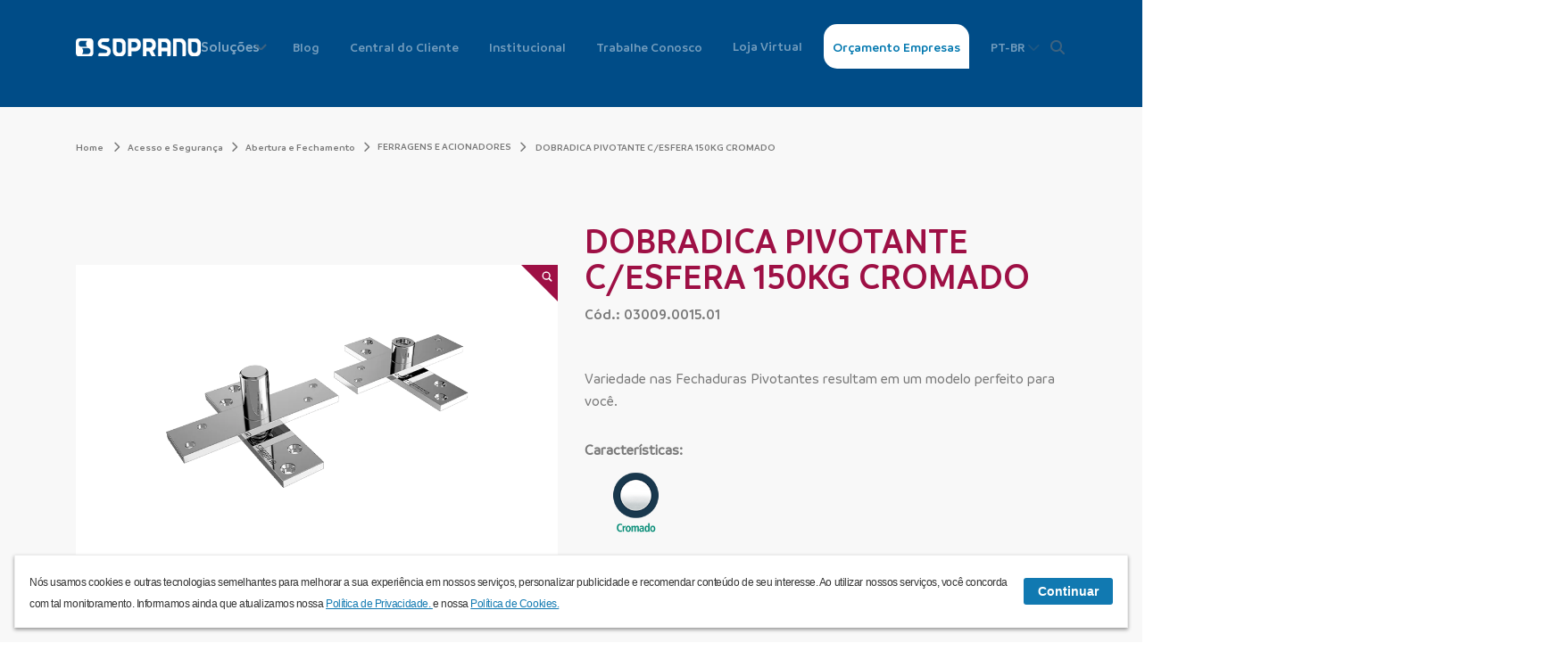

--- FILE ---
content_type: text/html; charset=UTF-8
request_url: https://www.soprano.com.br/acesso-e-seguranca/abertura-e-fechamento/ferragens-e-acionadores/03009.0015.01_dobradica-pivotante-cesfera-80kg-cromado
body_size: 32526
content:
<!DOCTYPE html>
<html lang="pt-br">

<head>
    <meta charset="utf-8">
    <meta name="viewport" content="width=device-width, initial-scale=1.0, maximum-scale=5.0" />
    <meta name="csrf-token" content="IoRvtr6KK23JHxnNHPosRDC5qHsYIaGvadE2D0VX">
    <meta http-equiv="Cache-control" content="public">
    <base href="https://www.soprano.com.br/">


    <title>DOBRADICA PIVOTANTE C/ESFERA 150KG CROMADO</title>

            <meta name="keywords" property="keywords" content="" />
                <meta name="description" property="description" content="Variedade nas Fechaduras Pivotantes resultam em um modelo perfeito para você." />
                <meta property="og:description" content="Variedade nas Fechaduras Pivotantes resultam em um modelo perfeito para você." />
                <meta property="og:image" content="https://www.soprano.com.br/userfiles/imagens/produtos/03009001501_1-1-300x300-canvas.webp?v=1757956890" />
                <meta property="og:image:width" content="300" />
                <meta property="og:image:height" content="300" />
                <meta property="og:type" content="article" />
                <meta property="og:url" content="https://www.soprano.com.br/acesso-e-seguranca/abertura-e-fechamento/ferragens-e-acionadores/03009.0015.01_dobradica-pivotante-cesfera-80kg-cromado/" />
                <meta property="twitter:card" content="summary" />
                <meta property="twitter:description" content="65 anos de qualidade e confiança. Com mais de 5 mil produtos, atendemos Brasil e América Latina. Soprano: a vida é melhor para quem confia." />
                <meta property="twitter:image" content="https://www.soprano.com.br/userfiles/seo/imagem-seo.png" />
                <meta property="fb:app_id" content="4364078193663732" />
                <meta name="datePublished" property="datePublished" content="2019-08-26T08:00:00+08:00" />
            <meta name="author" property="author" content="Soprano" />
    <meta name="publisher" property="publisher" content="Soprano" />

    <meta property="og:locale" content="pt-br" />
    <meta property="og:title" content="DOBRADICA PIVOTANTE C/ESFERA 150KG CROMADO" />
    <meta property="twitter:title" content="DOBRADICA PIVOTANTE C/ESFERA 150KG CROMADO" />

    
            
        <script nonce='PwOsSEw3NHraVm3cg9vjyMKH1akIKIL3' type="application/ld+json">
        {
            "@context": "http://schema.org",
            "@type": "Product",
            "name": "DOBRADICA PIVOTANTE C/ESFERA 150KG CROMADO",
            "image": "https://www.soprano.com.br/userfiles/imagens/produtos/03009001501_1-1-600x400-canvas.webp?v=1757956890",
            "description": "Variedade nas Fechaduras Pivotantes resultam em um modelo perfeito para você.",
            "url": "https://www.soprano.com.br/acesso-e-seguranca/abertura-e-fechamento/ferragens-e-acionadores/03009.0015.01_dobradica-pivotante-cesfera-80kg-cromado",
            "brand": {
                "@type": "Brand",
                "name": "Soprano"
            },
            "sku": "03009.0015.01",
            "offers": {
                "@type": "Offer",
                "priceCurrency": "BRL",
                "price": "Consultar",
                "availability": "http://schema.org/InStock"
            },
            "category": "Abertura e Fechamento",
            "gtin": "7892327924656",
            "color": "Cromado",
            "weight": "0.46kg",
            "hasMerchantReturnPolicy": {
                "@type": "MerchantReturnPolicy",
                "returnPolicyCategory": "Consultar"
            },
            "aggregateRating": {
                "@type": "AggregateRating",
                "ratingValue": "4.3",
                "reviewCount": "138"
            }
        }
        </script>
        
    
    
    
    <!-- Google Tag Manager  -->
        <script nonce="PwOsSEw3NHraVm3cg9vjyMKH1akIKIL3" async>
        (function(w, d, s, l, i) {
            w[l] = w[l] || [];
            w[l].push({
                'gtm.start': new Date().getTime(),
                event: 'gtm.js'
            });
            var f = d.getElementsByTagName(s)[0],
                j = d.createElement(s),
                dl = l != 'dataLayer' ? '&l=' + l : '';
            j.async = true;
            j.src =
                'https://www.googletagmanager.com/gtm.js?id=' + i + dl;
            f.parentNode.insertBefore(j, f);
        })(window, document, 'script', 'dataLayer', 'GTM-MH8MZJG');
    </script>
        <!-- End Google Tag Manager -->

    <link nonce="PwOsSEw3NHraVm3cg9vjyMKH1akIKIL3" rel="shortcut icon" href="site/img/favicon.ico" />

    <link nonce="PwOsSEw3NHraVm3cg9vjyMKH1akIKIL3" rel="stylesheet" href="https://cdn.jsdelivr.net/npm/swiper/swiper-bundle.min.css" integrity="sha384-EUILdtPyA3eKLVng1SAqQoczF8bfad8JhV5R1UcQlgvDeLmw/BhoNed1/gOkIQGk" crossorigin="anonymous">
    <script nonce="PwOsSEw3NHraVm3cg9vjyMKH1akIKIL3" src="https://cdn.jsdelivr.net/npm/swiper/swiper-bundle.min.js" integrity="sha384-wtXd9wCC/NN1lN0UtqEaTsgSg4lyQoPV4/TjVue3fIYmIy590+oSU0PLVXwTJf92" crossorigin="anonymous"></script>
    <link nonce="PwOsSEw3NHraVm3cg9vjyMKH1akIKIL3" rel="stylesheet" href="https://cdn.jsdelivr.net/npm/glightbox/dist/css/glightbox.min.css" integrity="sha384-GPAzSuZc0kFvdIev6wm9zg8gnafE8tLso7rsAYQfc9hAdWCpOcpcNI5W9lWkYcsd" crossorigin="anonymous">
    <script nonce="PwOsSEw3NHraVm3cg9vjyMKH1akIKIL3" src="https://cdn.jsdelivr.net/gh/mcstudios/glightbox/dist/js/glightbox.min.js" integrity="sha384-MZZbZ6RXJudK43v1qY1zOWKOU2yfeBPatuFoKyHAaAgHTUZhwblRTc9CphTt4IGQ" crossorigin="anonymous"></script>

    <script nonce="PwOsSEw3NHraVm3cg9vjyMKH1akIKIL3" src="https://cdnjs.cloudflare.com/ajax/libs/jquery.mask/0.9.0/jquery.mask.min.js" integrity="sha512-oJCa6FS2+zO3EitUSj+xeiEN9UTr+AjqlBZO58OPadb2RfqwxHpjTU8ckIC8F4nKvom7iru2s8Jwdo+Z8zm0Vg==" crossorigin="anonymous" referrerpolicy="no-referrer"></script>
    <!-- FONTS -->
    <link nonce="PwOsSEw3NHraVm3cg9vjyMKH1akIKIL3" rel="preload" as="font" href="site/webfonts/fa-solid-900.woff2" crossorigin="anonymous">
    <link nonce="PwOsSEw3NHraVm3cg9vjyMKH1akIKIL3" rel="preload" as="font" href="site/webfonts/fa-brands-400.woff2" crossorigin="anonymous">
    <link nonce="PwOsSEw3NHraVm3cg9vjyMKH1akIKIL3" rel="preload" as="font" href="site/fonts/Branding/Branding-Bold.woff2" crossorigin="anonymous">
    <link nonce="PwOsSEw3NHraVm3cg9vjyMKH1akIKIL3" rel="preload" as="font" href="site/fonts/Branding/Branding-SemiBold.woff2" crossorigin="anonymous">
    <link nonce="PwOsSEw3NHraVm3cg9vjyMKH1akIKIL3" rel="preload" as="font" href="site/fonts/Branding/Branding-Medium.woff2" crossorigin="anonymous">
    <link nonce="PwOsSEw3NHraVm3cg9vjyMKH1akIKIL3" rel="preload" as="font" href="site/fonts/CustomFresh/CustomFresh.woff2" crossorigin="anonymous">

    <link nonce="PwOsSEw3NHraVm3cg9vjyMKH1akIKIL3" rel="stylesheet" async href="https://www.soprano.com.br/site/css/main.css?id=b093aad53b061cf22141">
            
        <link nonce="PwOsSEw3NHraVm3cg9vjyMKH1akIKIL3" rel="stylesheet" async href="https://www.soprano.com.br/site/css/layout/header.css?id=4740c57e2031ef0d9287">
    
    <link nonce="PwOsSEw3NHraVm3cg9vjyMKH1akIKIL3" rel="preconnect" href="https://fonts.googleapis.com">
    <link nonce="PwOsSEw3NHraVm3cg9vjyMKH1akIKIL3" rel="preconnect" href="https://fonts.gstatic.com" crossorigin>
    <link nonce="PwOsSEw3NHraVm3cg9vjyMKH1akIKIL3" rel="stylesheet" href="https://fonts.googleapis.com/css2?family=Montserrat:wght@500&display=swap" integrity="sha384-I7MxAm9/WZojkPsuyG2zq/IRaT/49S2YNAixCmFQMU7Pv+etO2JDoJ1b59pTM4/2" crossorigin="anonymous">

    <script nonce="PwOsSEw3NHraVm3cg9vjyMKH1akIKIL3" src="https://code.jquery.com/jquery-3.5.1.min.js" integrity="sha384-ZvpUoO/+PpLXR1lu4jmpXWu80pZlYUAfxl5NsBMWOEPSjUn/6Z/hRTt8+pR6L4N2" crossorigin="anonymous"></script>
    <script nonce="PwOsSEw3NHraVm3cg9vjyMKH1akIKIL3" defer src="https://cdnjs.cloudflare.com/ajax/libs/OwlCarousel2/2.3.4/owl.carousel.min.js" integrity="sha384-l/y5WJTphApmSlx76Ev6k4G3zxu/+19CVvn9OTKI7gs4Yu5Hm8mjpdtdr5oyhnNo" crossorigin="anonymous"></script>
    <link nonce="PwOsSEw3NHraVm3cg9vjyMKH1akIKIL3" rel="stylesheet" href="https://cdnjs.cloudflare.com/ajax/libs/OwlCarousel2/2.3.4/assets/owl.carousel.min.css" integrity="sha384-kcNNzf7wI8//ZkNUaDd5JwxLoFaBgkj9Z4O4NwtuX9Lkmsz0HoITOxJsGkYxDuyG" crossorigin="anonymous">

    <script nonce="PwOsSEw3NHraVm3cg9vjyMKH1akIKIL3">
        var site_url = 'https://www.soprano.com.br/';
        var jsi18n = {"ajax_success_title":"Obrigado!","ajax_error_title":"Erro ao enviar!","ajax_error_message":"Algo deu errado, tente novamente mais tarde!","form_invalid_title":"OPS!","form_invalid_message":"Algum dado est\u00e1 incorreto ou n\u00e3o foi preenchido. Tente novamente!","have_found":"Foram encontrados","results":"resultados","results_installers":"assist\u00eancias e instaladores na sua regi\u00e3o","see_more":"Ver mais","product":"Produto","cod":"C\u00f3digo","qtd":"Qtd.","publish_by":"Publicado por","day":"dia","state":"Estado","city":"Cidade","business_unit":"Unidade de neg\u00f3cio","operation":"Atua\u00e7\u00e3o","segment":"Segmento","no_results":"N\u00e3o foram encontrados resultados","download_select":"Selecione os itens que deseja fazer download.","attention":"Aten\u00e7\u00e3o!","download_select_unit":"Voc\u00ea precisa selecionar uma unidade para realizar a pesquisa!","to":"para","code":"C\u00f3d.:","select_category":"Selecione uma categoria ao lado para visualizar as perguntas mais frequentes.","download_select_filter":"Selecione os itens que deseja fazer download.","select":"Selecionar","select_active":"Selecionado","loading":"Carregando","loading_download":"Preparando o download","opening_hours":"Hor\u00e1rio de atendimento","installer_type":"Tipo","phone":"Telefone","adress":"Endere\u00e7o","selecionado":"Selecionado"};
    </script>

    <!-- Facebook Pixel Code -->
    <script nonce="PwOsSEw3NHraVm3cg9vjyMKH1akIKIL3" async>
        ! function(f, b, e, v, n, t, s) {
            if (f.fbq) return;
            n = f.fbq = function() {
                n.callMethod ?
                    n.callMethod.apply(n, arguments) : n.queue.push(arguments)
            };
            if (!f._fbq) f._fbq = n;
            n.push = n;
            n.loaded = !0;
            n.version = '2.0';
            n.queue = [];
            t = b.createElement(e);
            t.async = !0;
            t.src = v;
            s = b.getElementsByTagName(e)[0];
            s.parentNode.insertBefore(t, s)
        }(window, document, 'script',
            'https://connect.facebook.net/en_US/fbevents.js');
        fbq('init', '270815276978194');
        fbq('track', 'PageView', {}, {
            eventID: 'EVENT_ID'
        });
    </script>
    <!-- End Facebook Pixel Code -->

    </head>

<body class="app">
    <!-- Google Tag Manager (noscript) -->
        <noscript><iframe src="https://www.googletagmanager.com/ns.html?id=GTM-MH8MZJG" height="0" width="0" style="display:none;visibility:hidden" title="gtm tag"></iframe></noscript>
        <!-- End Google Tag Manager (noscript) -->

    <noscript><img height="1" width="1" style="display:none" src="https://www.facebook.com/tr?id=270815276978194&ev=PageView&noscript=1" /></noscript>

            
        <header id="header" class="header--default">
	<div class="container">
		<nav class="navbar navbar-expand-lg justify-content-between align-items-center navbarra">
    <a id="topo" class="logo" href="https://www.soprano.com.br">
        <img src="site/img/logo-soprano.svg" height="22" alt="Soprano" title="Soprano" class="img-fluid">
    </a>
    <button id="btnMobilePages" class="btn_mobile" type="button" aria-label="Alterna navegação">
        <span class="icon-bar top"></span>
        <span class="icon-bar"></span>
        <span class="icon-bar bot"></span>
    </button>
    <ul class="menu_wrap">
        <div class="dropbaixo">
            <div class="dropbtn">
                <p class="drop_cta">Soluções</p>
                <span class="arrow"></span>
                <!-- <i class="fas fa-chevron-down"></i> -->
                <div class="dropdown-contente container-fluid Menu-Mobile-Only">
                    <div class="mobile_only solution-mobile">

                        <button class="btn-solution acesso_btn">
                            Acesso e Segurança <span><i class="fas fa-caret-right"></i></span>
                        </button>
                        <button class="btn-solution energia_btn">
                            Energia <span><i class="fas fa-caret-right"></i></span>
                        </button>
                        <button class="btn-solution bem_btn">
                            Bem-estar <span><i class="fas fa-caret-right"></i></span>
                        </button>
                    </div>
                    <div id="line" class="linha row">
                                                    <div class="column   h-red col-md-4 col-12">
                                <button class="btn-back"><span><i class="far fa-arrow-alt-circle-left"></i></span>
                                    voltar</button>
                                <div class="position-relative">
                                    <h3 class="c-red" style="color: #9E1045">Acesso e Segurança</h3>
                                    <a class="stretched-link"
                                        href="https://www.soprano.com.br/acesso-e-seguranca"></a>
                                </div>

                                                                                                        <button class="link-inside">
                                        <p>Abertura e Fechamento <span><i class="fas fa-caret-right"></i></span> </p>
                                    </button>
                                    <div class="box_inside-menu">
                                        <div class="backLink"><span><i class="far fa-arrow-alt-circle-left"></i></span>
                                            voltar</div>
                                        <p class="box_inside-title" style="color: #9E1045">
                                            Abertura e Fechamento </p>
                                        <ul class="ulHover">
                                                                                                                                            <li>
                                                    <a class="" href="https://www.soprano.com.br/acesso-e-seguranca/abertura-e-fechamento/fechaduras-para-portas-e-portoes"
                                                        hrefMain="https://www.soprano.com.br/acesso-e-seguranca/abertura-e-fechamento">
                                                        FECHADURAS PARA PORTAS E PORTÕES</a>
                                                </li>
                                                                                                                                            <li>
                                                    <a class="" href="https://www.soprano.com.br/acesso-e-seguranca/abertura-e-fechamento/fechaduras-digitais-para-portas"
                                                        hrefMain="https://www.soprano.com.br/acesso-e-seguranca/abertura-e-fechamento">
                                                        FECHADURAS DIGITAIS PARA PORTAS</a>
                                                </li>
                                                                                                                                            <li>
                                                    <a class="" href="https://www.soprano.com.br/acesso-e-seguranca/abertura-e-fechamento/molas-para-portas-e-portoes"
                                                        hrefMain="https://www.soprano.com.br/acesso-e-seguranca/abertura-e-fechamento">
                                                        MOLAS PARA PORTAS E PORTÕES</a>
                                                </li>
                                                                                                                                            <li>
                                                    <a class="" href="https://www.soprano.com.br/acesso-e-seguranca/abertura-e-fechamento/cadeados"
                                                        hrefMain="https://www.soprano.com.br/acesso-e-seguranca/abertura-e-fechamento">
                                                        CADEADOS</a>
                                                </li>
                                                                                                                                            <li>
                                                    <a class="" href="https://www.soprano.com.br/acesso-e-seguranca/abertura-e-fechamento/puxadores-para-portas-de-entrada"
                                                        hrefMain="https://www.soprano.com.br/acesso-e-seguranca/abertura-e-fechamento">
                                                        PUXADORES PARA PORTAS DE ENTRADA</a>
                                                </li>
                                                                                                                                            <li>
                                                    <a class="" href="https://www.soprano.com.br/acesso-e-seguranca/abertura-e-fechamento/fechaduras-para-portas-de-vidro"
                                                        hrefMain="https://www.soprano.com.br/acesso-e-seguranca/abertura-e-fechamento">
                                                        FECHADURAS PARA PORTAS DE VIDRO</a>
                                                </li>
                                                                                                                                            <li>
                                                    <a class="" href="https://www.soprano.com.br/acesso-e-seguranca/abertura-e-fechamento/ferragens-e-acionadores"
                                                        hrefMain="https://www.soprano.com.br/acesso-e-seguranca/abertura-e-fechamento">
                                                        FERRAGENS E ACIONADORES</a>
                                                </li>
                                                                                                                                </ul>

                                    </div>
                                                                                                        <button class="link-inside">
                                        <p>Acessórios Para Móveis <span><i class="fas fa-caret-right"></i></span> </p>
                                    </button>
                                    <div class="box_inside-menu">
                                        <div class="backLink"><span><i class="far fa-arrow-alt-circle-left"></i></span>
                                            voltar</div>
                                        <p class="box_inside-title" style="color: #9E1045">
                                            Acessórios Para Móveis </p>
                                        <ul class="ulHover">
                                                                                                                                            <li>
                                                    <a class="" href="https://www.soprano.com.br/acesso-e-seguranca/acessorios-para-moveis/corredica-telescopica"
                                                        hrefMain="https://www.soprano.com.br/acesso-e-seguranca/acessorios-para-moveis">
                                                        CORREDIÇA TELESCÓPICA</a>
                                                </li>
                                                                                                                                            <li>
                                                    <a class="" href="https://www.soprano.com.br/acesso-e-seguranca/acessorios-para-moveis/corredica-oculta"
                                                        hrefMain="https://www.soprano.com.br/acesso-e-seguranca/acessorios-para-moveis">
                                                        CORREDIÇA OCULTA</a>
                                                </li>
                                                                                                                                            <li>
                                                    <a class="" href="https://www.soprano.com.br/acesso-e-seguranca/acessorios-para-moveis/dobradicas-moveis"
                                                        hrefMain="https://www.soprano.com.br/acesso-e-seguranca/acessorios-para-moveis">
                                                        DOBRADIÇAS MÓVEIS</a>
                                                </li>
                                                                                                                                            <li>
                                                    <a class="" href="https://www.soprano.com.br/acesso-e-seguranca/acessorios-para-moveis/ferragens-para-porta-vidro"
                                                        hrefMain="https://www.soprano.com.br/acesso-e-seguranca/acessorios-para-moveis">
                                                        FERRAGENS PARA PORTA VIDRO</a>
                                                </li>
                                                                                                                                            <li>
                                                    <a class="" href="https://www.soprano.com.br/acesso-e-seguranca/acessorios-para-moveis/pistao-para-cama-bau"
                                                        hrefMain="https://www.soprano.com.br/acesso-e-seguranca/acessorios-para-moveis">
                                                        PISTÃO PARA CAMA BAÚ</a>
                                                </li>
                                                                                                                                            <li>
                                                    <a class="" href="https://www.soprano.com.br/acesso-e-seguranca/acessorios-para-moveis/pistoes"
                                                        hrefMain="https://www.soprano.com.br/acesso-e-seguranca/acessorios-para-moveis">
                                                        PISTÕES</a>
                                                </li>
                                                                                                                                            <li>
                                                    <a class="" href="https://www.soprano.com.br/acesso-e-seguranca/acessorios-para-moveis/puxadores-para-moveis"
                                                        hrefMain="https://www.soprano.com.br/acesso-e-seguranca/acessorios-para-moveis">
                                                        PUXADORES PARA MÓVEIS</a>
                                                </li>
                                                                                                                                            <li>
                                                    <a class="" href="https://www.soprano.com.br/acesso-e-seguranca/acessorios-para-moveis/rodizios-para-moveis"
                                                        hrefMain="https://www.soprano.com.br/acesso-e-seguranca/acessorios-para-moveis">
                                                        RODÍZIOS PARA MÓVEIS</a>
                                                </li>
                                                                                                                                            <li>
                                                    <a class="" href="https://www.soprano.com.br/acesso-e-seguranca/acessorios-para-moveis/rodizio-semi-industrial"
                                                        hrefMain="https://www.soprano.com.br/acesso-e-seguranca/acessorios-para-moveis">
                                                        RODÍZIO SEMI INDUSTRIAL</a>
                                                </li>
                                                                                                                                            <li>
                                                    <a class="" href="https://www.soprano.com.br/acesso-e-seguranca/acessorios-para-moveis/pes-para-moveis"
                                                        hrefMain="https://www.soprano.com.br/acesso-e-seguranca/acessorios-para-moveis">
                                                        PÉS PARA MÓVEIS</a>
                                                </li>
                                                                                                                                            <li>
                                                    <a class="" href="https://www.soprano.com.br/acesso-e-seguranca/acessorios-para-moveis/sapata-niveladora"
                                                        hrefMain="https://www.soprano.com.br/acesso-e-seguranca/acessorios-para-moveis">
                                                        SAPATA NIVELADORA</a>
                                                </li>
                                                                                                                                            <li>
                                                    <a class="" href="https://www.soprano.com.br/acesso-e-seguranca/acessorios-para-moveis/caixa-de-tomadas"
                                                        hrefMain="https://www.soprano.com.br/acesso-e-seguranca/acessorios-para-moveis">
                                                        CAIXA DE TOMADAS</a>
                                                </li>
                                                                                                                                            <li>
                                                    <a class="" href="https://www.soprano.com.br/acesso-e-seguranca/acessorios-para-moveis/torre-de-tomada"
                                                        hrefMain="https://www.soprano.com.br/acesso-e-seguranca/acessorios-para-moveis">
                                                        TORRE DE TOMADA</a>
                                                </li>
                                                                                                                                            <li>
                                                    <a class="" href="https://www.soprano.com.br/acesso-e-seguranca/acessorios-para-moveis/tomadas-usb-para-moveis"
                                                        hrefMain="https://www.soprano.com.br/acesso-e-seguranca/acessorios-para-moveis">
                                                        TOMADAS USB PARA MÓVEIS</a>
                                                </li>
                                                                                                                                            <li>
                                                    <a class="split-column" href="https://www.soprano.com.br/acesso-e-seguranca/acessorios-para-moveis/carregador-sem-fio"
                                                        hrefMain="https://www.soprano.com.br/acesso-e-seguranca/acessorios-para-moveis">
                                                        CARREGADOR SEM FIO</a>
                                                </li>
                                                                                                                                            <li>
                                                    <a class="split-column" href="https://www.soprano.com.br/acesso-e-seguranca/acessorios-para-moveis/interruptor-botao"
                                                        hrefMain="https://www.soprano.com.br/acesso-e-seguranca/acessorios-para-moveis">
                                                        INTERRUPTOR BOTÃO</a>
                                                </li>
                                                                                                                                            <li>
                                                    <a class="split-column" href="https://www.soprano.com.br/acesso-e-seguranca/acessorios-para-moveis/luminarias-led-para-moveis"
                                                        hrefMain="https://www.soprano.com.br/acesso-e-seguranca/acessorios-para-moveis">
                                                        LUMINÁRIAS LED PARA MÓVEIS</a>
                                                </li>
                                                                                                                                            <li>
                                                    <a class="split-column" href="https://www.soprano.com.br/acesso-e-seguranca/acessorios-para-moveis/cabideiro"
                                                        hrefMain="https://www.soprano.com.br/acesso-e-seguranca/acessorios-para-moveis">
                                                        CABIDEIRO</a>
                                                </li>
                                                                                                                                            <li>
                                                    <a class="split-column" href="https://www.soprano.com.br/acesso-e-seguranca/acessorios-para-moveis/suportes"
                                                        hrefMain="https://www.soprano.com.br/acesso-e-seguranca/acessorios-para-moveis">
                                                        SUPORTES</a>
                                                </li>
                                                                                                                                            <li>
                                                    <a class="split-column" href="https://www.soprano.com.br/acesso-e-seguranca/acessorios-para-moveis/sistema-de-montagem"
                                                        hrefMain="https://www.soprano.com.br/acesso-e-seguranca/acessorios-para-moveis">
                                                        SISTEMA DE MONTAGEM</a>
                                                </li>
                                                                                                                                            <li>
                                                    <a class="split-column" href="https://www.soprano.com.br/acesso-e-seguranca/acessorios-para-moveis/fechos"
                                                        hrefMain="https://www.soprano.com.br/acesso-e-seguranca/acessorios-para-moveis">
                                                        FECHOS</a>
                                                </li>
                                                                                                                                            <li>
                                                    <a class="split-column" href="https://www.soprano.com.br/acesso-e-seguranca/acessorios-para-moveis/montagem-painel-eletrico"
                                                        hrefMain="https://www.soprano.com.br/acesso-e-seguranca/acessorios-para-moveis">
                                                        MONTAGEM PAINEL ELÉTRICO</a>
                                                </li>
                                                                                                                                            <li>
                                                    <a class="split-column" href="https://www.soprano.com.br/acesso-e-seguranca/acessorios-para-moveis/cofre"
                                                        hrefMain="https://www.soprano.com.br/acesso-e-seguranca/acessorios-para-moveis">
                                                        COFRE</a>
                                                </li>
                                                                                                                                            <li>
                                                    <a class="split-column" href="https://www.soprano.com.br/acesso-e-seguranca/acessorios-para-moveis/fechadura-digital-para-moveis"
                                                        hrefMain="https://www.soprano.com.br/acesso-e-seguranca/acessorios-para-moveis">
                                                        FECHADURA DIGITAL PARA MÓVEIS</a>
                                                </li>
                                                                                                                                            <li>
                                                    <a class="split-column" href="https://www.soprano.com.br/acesso-e-seguranca/acessorios-para-moveis/fechaduras-moveis"
                                                        hrefMain="https://www.soprano.com.br/acesso-e-seguranca/acessorios-para-moveis">
                                                        FECHADURAS MÓVEIS</a>
                                                </li>
                                                                                                                                            <li>
                                                    <a class="split-column" href="https://www.soprano.com.br/acesso-e-seguranca/acessorios-para-moveis/acessorios-fechaduras"
                                                        hrefMain="https://www.soprano.com.br/acesso-e-seguranca/acessorios-para-moveis">
                                                        ACESSÓRIOS FECHADURAS</a>
                                                </li>
                                                                                                                                            <li>
                                                    <a class="split-column" href="https://www.soprano.com.br/acesso-e-seguranca/acessorios-para-moveis/linha-autosservico"
                                                        hrefMain="https://www.soprano.com.br/acesso-e-seguranca/acessorios-para-moveis">
                                                        LINHA AUTOSSERVIÇO</a>
                                                </li>
                                                                                                                                </ul>

                                    </div>
                                                                                                        <button class="link-inside">
                                        <p>Emergência <span><i class="fas fa-caret-right"></i></span> </p>
                                    </button>
                                    <div class="box_inside-menu">
                                        <div class="backLink"><span><i class="far fa-arrow-alt-circle-left"></i></span>
                                            voltar</div>
                                        <p class="box_inside-title" style="color: #9E1045">
                                            Emergência </p>
                                        <ul class="ulHover">
                                                                                                                                            <li>
                                                    <a class="" href="https://www.soprano.com.br/acesso-e-seguranca/emergencia/barras-antipanico"
                                                        hrefMain="https://www.soprano.com.br/acesso-e-seguranca/emergencia">
                                                        BARRAS ANTIPÂNICO</a>
                                                </li>
                                                                                                                                </ul>

                                    </div>
                                
                            </div>
                                                    <div class="column   h-red col-md-4 col-12">
                                <button class="btn-back"><span><i class="far fa-arrow-alt-circle-left"></i></span>
                                    voltar</button>
                                <div class="position-relative">
                                    <h3 class="c-red" style="color: #EAB618">Energia</h3>
                                    <a class="stretched-link"
                                        href="https://www.soprano.com.br/energia"></a>
                                </div>

                                                                                                        <button class="link-inside">
                                        <p>Iluminação <span><i class="fas fa-caret-right"></i></span> </p>
                                    </button>
                                    <div class="box_inside-menu">
                                        <div class="backLink"><span><i class="far fa-arrow-alt-circle-left"></i></span>
                                            voltar</div>
                                        <p class="box_inside-title" style="color: #EAB618">
                                            Iluminação </p>
                                        <ul class="ulHover">
                                                                                                                                            <li>
                                                    <a class="" href="https://www.soprano.com.br/energia/iluminacao/sensores-de-presenca"
                                                        hrefMain="https://www.soprano.com.br/energia/iluminacao">
                                                        SENSORES DE PRESENÇA</a>
                                                </li>
                                                                                                                                </ul>

                                    </div>
                                                                                                        <button class="link-inside">
                                        <p>Proteção <span><i class="fas fa-caret-right"></i></span> </p>
                                    </button>
                                    <div class="box_inside-menu">
                                        <div class="backLink"><span><i class="far fa-arrow-alt-circle-left"></i></span>
                                            voltar</div>
                                        <p class="box_inside-title" style="color: #EAB618">
                                            Proteção </p>
                                        <ul class="ulHover">
                                                                                                                                            <li>
                                                    <a class="" href="https://www.soprano.com.br/energia/protecao/minidisjuntor-shb-giii"
                                                        hrefMain="https://www.soprano.com.br/energia/protecao">
                                                        MINIDISJUNTOR SHB GIII</a>
                                                </li>
                                                                                                                                            <li>
                                                    <a class="" href="https://www.soprano.com.br/energia/protecao/minidisjuntor-shb-x"
                                                        hrefMain="https://www.soprano.com.br/energia/protecao">
                                                        MINIDISJUNTOR SHB X</a>
                                                </li>
                                                                                                                                            <li>
                                                    <a class="" href="https://www.soprano.com.br/energia/protecao/dps-monobloco"
                                                        hrefMain="https://www.soprano.com.br/energia/protecao">
                                                        DPS MONOBLOCO</a>
                                                </li>
                                                                                                                                            <li>
                                                    <a class="" href="https://www.soprano.com.br/energia/protecao/minidisjuntor-shb-cc"
                                                        hrefMain="https://www.soprano.com.br/energia/protecao">
                                                        MINIDISJUNTOR SHB CC</a>
                                                </li>
                                                                                                                                            <li>
                                                    <a class="" href="https://www.soprano.com.br/energia/protecao/dps-cc"
                                                        hrefMain="https://www.soprano.com.br/energia/protecao">
                                                        DPS CC</a>
                                                </li>
                                                                                                                                            <li>
                                                    <a class="" href="https://www.soprano.com.br/energia/protecao/interruptores-e-tomadas"
                                                        hrefMain="https://www.soprano.com.br/energia/protecao">
                                                        INTERRUPTORES E TOMADAS</a>
                                                </li>
                                                                                                                                            <li>
                                                    <a class="" href="https://www.soprano.com.br/energia/protecao/disjuntor-caixa-moldada-dl"
                                                        hrefMain="https://www.soprano.com.br/energia/protecao">
                                                        DISJUNTOR CAIXA MOLDADA DL</a>
                                                </li>
                                                                                                                                            <li>
                                                    <a class="" href="https://www.soprano.com.br/energia/protecao/minidisjuntor-asm"
                                                        hrefMain="https://www.soprano.com.br/energia/protecao">
                                                        MINIDISJUNTOR  ASM</a>
                                                </li>
                                                                                                                                            <li>
                                                    <a class="split-column" href="https://www.soprano.com.br/energia/protecao/disjuntor-caixa-moldada-dsjn"
                                                        hrefMain="https://www.soprano.com.br/energia/protecao">
                                                        DISJUNTOR CAIXA MOLDADA DSJN</a>
                                                </li>
                                                                                                                                            <li>
                                                    <a class="split-column" href="https://www.soprano.com.br/energia/protecao/minidisjuntor-shb-gii"
                                                        hrefMain="https://www.soprano.com.br/energia/protecao">
                                                        MINIDISJUNTOR SHB GII</a>
                                                </li>
                                                                                                                                            <li>
                                                    <a class="split-column" href="https://www.soprano.com.br/energia/protecao/minidisjuntor-shb-h"
                                                        hrefMain="https://www.soprano.com.br/energia/protecao">
                                                        MINIDISJUNTOR  SHB H</a>
                                                </li>
                                                                                                                                            <li>
                                                    <a class="split-column" href="https://www.soprano.com.br/energia/protecao/minidisjuntor-shb-l"
                                                        hrefMain="https://www.soprano.com.br/energia/protecao">
                                                        MINIDISJUNTOR SHB L</a>
                                                </li>
                                                                                                                                            <li>
                                                    <a class="split-column" href="https://www.soprano.com.br/energia/protecao/disjuntor-aberto"
                                                        hrefMain="https://www.soprano.com.br/energia/protecao">
                                                        DISJUNTOR ABERTO</a>
                                                </li>
                                                                                                                                            <li>
                                                    <a class="split-column" href="https://www.soprano.com.br/energia/protecao/dps"
                                                        hrefMain="https://www.soprano.com.br/energia/protecao">
                                                        DPS</a>
                                                </li>
                                                                                                                                            <li>
                                                    <a class="split-column" href="https://www.soprano.com.br/energia/protecao/interruptor-diferencial-residual"
                                                        hrefMain="https://www.soprano.com.br/energia/protecao">
                                                        INTERRUPTOR DIFERENCIAL RESIDUAL</a>
                                                </li>
                                                                                                                                </ul>

                                    </div>
                                                                                                        <button class="link-inside">
                                        <p>Instalação <span><i class="fas fa-caret-right"></i></span> </p>
                                    </button>
                                    <div class="box_inside-menu">
                                        <div class="backLink"><span><i class="far fa-arrow-alt-circle-left"></i></span>
                                            voltar</div>
                                        <p class="box_inside-title" style="color: #EAB618">
                                            Instalação </p>
                                        <ul class="ulHover">
                                                                                                                                            <li>
                                                    <a class="" href="https://www.soprano.com.br/energia/instalacao/conector-de-emenda"
                                                        hrefMain="https://www.soprano.com.br/energia/instalacao">
                                                        CONECTOR DE EMENDA</a>
                                                </li>
                                                                                                                                            <li>
                                                    <a class="" href="https://www.soprano.com.br/energia/instalacao/paredes-de-concreto"
                                                        hrefMain="https://www.soprano.com.br/energia/instalacao">
                                                        PAREDES DE CONCRETO</a>
                                                </li>
                                                                                                                                            <li>
                                                    <a class="" href="https://www.soprano.com.br/energia/instalacao/passa-fio"
                                                        hrefMain="https://www.soprano.com.br/energia/instalacao">
                                                        PASSA FIO</a>
                                                </li>
                                                                                                                                            <li>
                                                    <a class="" href="https://www.soprano.com.br/energia/instalacao/plugues-residenciais"
                                                        hrefMain="https://www.soprano.com.br/energia/instalacao">
                                                        PLUGUES RESIDENCIAIS</a>
                                                </li>
                                                                                                                                            <li>
                                                    <a class="" href="https://www.soprano.com.br/energia/instalacao/terminal-tubular"
                                                        hrefMain="https://www.soprano.com.br/energia/instalacao">
                                                        TERMINAL TUBULAR</a>
                                                </li>
                                                                                                                                            <li>
                                                    <a class="" href="https://www.soprano.com.br/energia/instalacao/interruptores-e-tomadas"
                                                        hrefMain="https://www.soprano.com.br/energia/instalacao">
                                                        INTERRUPTORES E TOMADAS</a>
                                                </li>
                                                                                                                                            <li>
                                                    <a class="" href="https://www.soprano.com.br/energia/instalacao/caixas-plasticas"
                                                        hrefMain="https://www.soprano.com.br/energia/instalacao">
                                                        CAIXAS PLÁSTICAS</a>
                                                </li>
                                                                                                                                            <li>
                                                    <a class="split-column" href="https://www.soprano.com.br/energia/instalacao/quadros-de-distribuicao"
                                                        hrefMain="https://www.soprano.com.br/energia/instalacao">
                                                        QUADROS DE DISTRIBUIÇÃO</a>
                                                </li>
                                                                                                                                            <li>
                                                    <a class="split-column" href="https://www.soprano.com.br/energia/instalacao/fitas-isolantes"
                                                        hrefMain="https://www.soprano.com.br/energia/instalacao">
                                                        FITAS ISOLANTES</a>
                                                </li>
                                                                                                                                            <li>
                                                    <a class="split-column" href="https://www.soprano.com.br/energia/instalacao/chave-boia"
                                                        hrefMain="https://www.soprano.com.br/energia/instalacao">
                                                        CHAVE BOIA</a>
                                                </li>
                                                                                                                                            <li>
                                                    <a class="split-column" href="https://www.soprano.com.br/energia/instalacao/plugues-e-tomadas-industriais-ip44"
                                                        hrefMain="https://www.soprano.com.br/energia/instalacao">
                                                        PLUGUES E TOMADAS INDUSTRIAIS IP44</a>
                                                </li>
                                                                                                                                            <li>
                                                    <a class="split-column" href="https://www.soprano.com.br/energia/instalacao/plugues-e-tomadas-industriais-ip67"
                                                        hrefMain="https://www.soprano.com.br/energia/instalacao">
                                                        PLUGUES E TOMADAS INDUSTRIAIS IP67</a>
                                                </li>
                                                                                                                                            <li>
                                                    <a class="split-column" href="https://www.soprano.com.br/energia/instalacao/prensa-cabo"
                                                        hrefMain="https://www.soprano.com.br/energia/instalacao">
                                                        PRENSA CABO</a>
                                                </li>
                                                                                                                                </ul>

                                    </div>
                                                                                                        <button class="link-inside">
                                        <p>Automação <span><i class="fas fa-caret-right"></i></span> </p>
                                    </button>
                                    <div class="box_inside-menu">
                                        <div class="backLink"><span><i class="far fa-arrow-alt-circle-left"></i></span>
                                            voltar</div>
                                        <p class="box_inside-title" style="color: #EAB618">
                                            Automação </p>
                                        <ul class="ulHover">
                                                                                                                                            <li>
                                                    <a class="" href="https://www.soprano.com.br/energia/automacao/inversores-de-frequencia"
                                                        hrefMain="https://www.soprano.com.br/energia/automacao">
                                                        INVERSORES DE FREQUÊNCIA</a>
                                                </li>
                                                                                                                                            <li>
                                                    <a class="" href="https://www.soprano.com.br/energia/automacao/soft-starters"
                                                        hrefMain="https://www.soprano.com.br/energia/automacao">
                                                        SOFT STARTERS</a>
                                                </li>
                                                                                                                                            <li>
                                                    <a class="" href="https://www.soprano.com.br/energia/automacao/reles-de-automacao"
                                                        hrefMain="https://www.soprano.com.br/energia/automacao">
                                                        RELÉS DE AUTOMAÇÃO</a>
                                                </li>
                                                                                                                                            <li>
                                                    <a class="" href="https://www.soprano.com.br/energia/automacao/botoeiras-e-sinalizadores"
                                                        hrefMain="https://www.soprano.com.br/energia/automacao">
                                                        BOTOEIRAS E SINALIZADORES</a>
                                                </li>
                                                                                                                                            <li>
                                                    <a class="" href="https://www.soprano.com.br/energia/automacao/chave-de-partida-direta"
                                                        hrefMain="https://www.soprano.com.br/energia/automacao">
                                                        CHAVE DE PARTIDA DIRETA</a>
                                                </li>
                                                                                                                                            <li>
                                                    <a class="split-column" href="https://www.soprano.com.br/energia/automacao/contatores-e-reles-de-sobrecarga-csa"
                                                        hrefMain="https://www.soprano.com.br/energia/automacao">
                                                        CONTATORES E RELÉS DE SOBRECARGA CS(A)</a>
                                                </li>
                                                                                                                                            <li>
                                                    <a class="split-column" href="https://www.soprano.com.br/energia/automacao/contatores-e-reles-de-sobrecarga-cst"
                                                        hrefMain="https://www.soprano.com.br/energia/automacao">
                                                        CONTATORES E RELÉS DE SOBRECARGA CS(T)</a>
                                                </li>
                                                                                                                                            <li>
                                                    <a class="split-column" href="https://www.soprano.com.br/energia/automacao/disjuntor-para-protecao-de-motor-dms"
                                                        hrefMain="https://www.soprano.com.br/energia/automacao">
                                                        DISJUNTOR PARA PROTEÇÃO DE MOTOR  DMS</a>
                                                </li>
                                                                                                                                </ul>

                                    </div>
                                                                                                        <button class="link-inside">
                                        <p>Energia Solar <span><i class="fas fa-caret-right"></i></span> </p>
                                    </button>
                                    <div class="box_inside-menu">
                                        <div class="backLink"><span><i class="far fa-arrow-alt-circle-left"></i></span>
                                            voltar</div>
                                        <p class="box_inside-title" style="color: #EAB618">
                                            Energia Solar </p>
                                        <ul class="ulHover">
                                                                                                                                            <li>
                                                    <a class="" href="https://www.soprano.com.br/energia/energia-solar/baterias"
                                                        hrefMain="https://www.soprano.com.br/energia/energia-solar">
                                                        BATERIAS</a>
                                                </li>
                                                                                                                                            <li>
                                                    <a class="" href="https://www.soprano.com.br/energia/energia-solar/carregadores-para-carro-eletrico"
                                                        hrefMain="https://www.soprano.com.br/energia/energia-solar">
                                                        CARREGADORES PARA CARRO ELÉTRICO</a>
                                                </li>
                                                                                                                                            <li>
                                                    <a class="" href="https://www.soprano.com.br/energia/energia-solar/inversores-hibridos"
                                                        hrefMain="https://www.soprano.com.br/energia/energia-solar">
                                                        INVERSORES HIBRIDOS</a>
                                                </li>
                                                                                                                                            <li>
                                                    <a class="" href="https://www.soprano.com.br/energia/energia-solar/manutencao-1"
                                                        hrefMain="https://www.soprano.com.br/energia/energia-solar">
                                                        MANUTENÇÃO</a>
                                                </li>
                                                                                                                                            <li>
                                                    <a class="" href="https://www.soprano.com.br/energia/energia-solar/solucoes-off-grid"
                                                        hrefMain="https://www.soprano.com.br/energia/energia-solar">
                                                        SOLUÇÕES OFF-GRID</a>
                                                </li>
                                                                                                                                            <li>
                                                    <a class="" href="https://www.soprano.com.br/energia/energia-solar/acessorios-microinversor"
                                                        hrefMain="https://www.soprano.com.br/energia/energia-solar">
                                                        ACESSÓRIOS MICROINVERSOR</a>
                                                </li>
                                                                                                                                            <li>
                                                    <a class="" href="https://www.soprano.com.br/energia/energia-solar/cabos-solares"
                                                        hrefMain="https://www.soprano.com.br/energia/energia-solar">
                                                        CABOS SOLARES</a>
                                                </li>
                                                                                                                                            <li>
                                                    <a class="" href="https://www.soprano.com.br/energia/energia-solar/conector-mc4"
                                                        hrefMain="https://www.soprano.com.br/energia/energia-solar">
                                                        CONECTOR MC4</a>
                                                </li>
                                                                                                                                            <li>
                                                    <a class="split-column" href="https://www.soprano.com.br/energia/energia-solar/minidisjuntor-shb-cc"
                                                        hrefMain="https://www.soprano.com.br/energia/energia-solar">
                                                        MINIDISJUNTOR SHB CC</a>
                                                </li>
                                                                                                                                            <li>
                                                    <a class="split-column" href="https://www.soprano.com.br/energia/energia-solar/dps-cc"
                                                        hrefMain="https://www.soprano.com.br/energia/energia-solar">
                                                        DPS CC</a>
                                                </li>
                                                                                                                                            <li>
                                                    <a class="split-column" href="https://www.soprano.com.br/energia/energia-solar/export-power-manager"
                                                        hrefMain="https://www.soprano.com.br/energia/energia-solar">
                                                        EXPORT POWER MANAGER</a>
                                                </li>
                                                                                                                                            <li>
                                                    <a class="split-column" href="https://www.soprano.com.br/energia/energia-solar/estrutura-de-fixacao"
                                                        hrefMain="https://www.soprano.com.br/energia/energia-solar">
                                                        ESTRUTURA DE FIXAÇÃO</a>
                                                </li>
                                                                                                                                            <li>
                                                    <a class="split-column" href="https://www.soprano.com.br/energia/energia-solar/inversores-monofasicos-e-trifasicos"
                                                        hrefMain="https://www.soprano.com.br/energia/energia-solar">
                                                        INVERSORES MONOFÁSICOS E TRIFÁSICOS</a>
                                                </li>
                                                                                                                                            <li>
                                                    <a class="split-column" href="https://www.soprano.com.br/energia/energia-solar/microinversor"
                                                        hrefMain="https://www.soprano.com.br/energia/energia-solar">
                                                        MICROINVERSOR</a>
                                                </li>
                                                                                                                                            <li>
                                                    <a class="split-column" href="https://www.soprano.com.br/energia/energia-solar/modulo-fotovoltaico-placa-solar"
                                                        hrefMain="https://www.soprano.com.br/energia/energia-solar">
                                                        MÓDULO FOTOVOLTAICO (PLACA SOLAR)</a>
                                                </li>
                                                                                                                                            <li>
                                                    <a class="split-column" href="https://www.soprano.com.br/energia/energia-solar/string-box-cc"
                                                        hrefMain="https://www.soprano.com.br/energia/energia-solar">
                                                        STRING BOX CC</a>
                                                </li>
                                                                                                                                </ul>

                                    </div>
                                
                            </div>
                                                    <div class="column   h-red col-md-4 col-12">
                                <button class="btn-back"><span><i class="far fa-arrow-alt-circle-left"></i></span>
                                    voltar</button>
                                <div class="position-relative">
                                    <h3 class="c-red" style="color: #5FAFAC">Bem-Estar</h3>
                                    <a class="stretched-link"
                                        href="https://www.soprano.com.br/bem-estar"></a>
                                </div>

                                                                                                        <button class="link-inside">
                                        <p>Térmicos <span><i class="fas fa-caret-right"></i></span> </p>
                                    </button>
                                    <div class="box_inside-menu">
                                        <div class="backLink"><span><i class="far fa-arrow-alt-circle-left"></i></span>
                                            voltar</div>
                                        <p class="box_inside-title" style="color: #5FAFAC">
                                            Térmicos </p>
                                        <ul class="ulHover">
                                                                                                                                            <li>
                                                    <a class="" href="https://www.soprano.com.br/bem-estar/termicos/bolsas-termicas-1"
                                                        hrefMain="https://www.soprano.com.br/bem-estar/termicos">
                                                        BOLSAS TÉRMICAS</a>
                                                </li>
                                                                                                                                            <li>
                                                    <a class="" href="https://www.soprano.com.br/bem-estar/termicos/everest"
                                                        hrefMain="https://www.soprano.com.br/bem-estar/termicos">
                                                        EVEREST</a>
                                                </li>
                                                                                                                                            <li>
                                                    <a class="" href="https://www.soprano.com.br/bem-estar/termicos/garrafas-termicas-1"
                                                        hrefMain="https://www.soprano.com.br/bem-estar/termicos">
                                                        GARRAFAS TÉRMICAS</a>
                                                </li>
                                                                                                                                            <li>
                                                    <a class="" href="https://www.soprano.com.br/bem-estar/termicos/reposicao"
                                                        hrefMain="https://www.soprano.com.br/bem-estar/termicos">
                                                        REPOSIÇÃO</a>
                                                </li>
                                                                                                                                            <li>
                                                    <a class="" href="https://www.soprano.com.br/bem-estar/termicos/caixas-termicas"
                                                        hrefMain="https://www.soprano.com.br/bem-estar/termicos">
                                                        CAIXAS TÉRMICAS</a>
                                                </li>
                                                                                                                                            <li>
                                                    <a class="" href="https://www.soprano.com.br/bem-estar/termicos/isotermicos"
                                                        hrefMain="https://www.soprano.com.br/bem-estar/termicos">
                                                        ISOTÉRMICOS</a>
                                                </li>
                                                                                                                                            <li>
                                                    <a class="" href="https://www.soprano.com.br/bem-estar/termicos/marmitas"
                                                        hrefMain="https://www.soprano.com.br/bem-estar/termicos">
                                                        MARMITAS</a>
                                                </li>
                                                                                                                                            <li>
                                                    <a class="" href="https://www.soprano.com.br/bem-estar/termicos/personalizados"
                                                        hrefMain="https://www.soprano.com.br/bem-estar/termicos">
                                                        PERSONALIZADOS</a>
                                                </li>
                                                                                                                                </ul>

                                    </div>
                                                                                                        <button class="link-inside">
                                        <p>Utilidades Domésticas <span><i class="fas fa-caret-right"></i></span> </p>
                                    </button>
                                    <div class="box_inside-menu">
                                        <div class="backLink"><span><i class="far fa-arrow-alt-circle-left"></i></span>
                                            voltar</div>
                                        <p class="box_inside-title" style="color: #5FAFAC">
                                            Utilidades Domésticas </p>
                                        <ul class="ulHover">
                                                                                                                                            <li>
                                                    <a class="" href="https://www.soprano.com.br/bem-estar/utilidades-domesticas/banho"
                                                        hrefMain="https://www.soprano.com.br/bem-estar/utilidades-domesticas">
                                                        BANHO</a>
                                                </li>
                                                                                                                                            <li>
                                                    <a class="" href="https://www.soprano.com.br/bem-estar/utilidades-domesticas/sobre-a-pia"
                                                        hrefMain="https://www.soprano.com.br/bem-estar/utilidades-domesticas">
                                                        SOBRE A PIA</a>
                                                </li>
                                                                                                                                            <li>
                                                    <a class="" href="https://www.soprano.com.br/bem-estar/utilidades-domesticas/lixeiras"
                                                        hrefMain="https://www.soprano.com.br/bem-estar/utilidades-domesticas">
                                                        LIXEIRAS</a>
                                                </li>
                                                                                                                                            <li>
                                                    <a class="" href="https://www.soprano.com.br/bem-estar/utilidades-domesticas/personalizados"
                                                        hrefMain="https://www.soprano.com.br/bem-estar/utilidades-domesticas">
                                                        PERSONALIZADOS</a>
                                                </li>
                                                                                                                                </ul>

                                    </div>
                                
                            </div>
                                            </div>
                </div>
            </div>
        </div>
        <li class="nav-item order-mobile-3">
            <a class="nav-link" href="https://www.soprano.com.br/blog">Blog</a>
        </li>
        <li class="nav-item order-mobile-3 central_cliente-desk">
            <a class="nav-link" href="https://www.soprano.com.br/central-do-cliente">Central do Cliente</a>
        </li>
        <li class="nav-item order-mobile-3 institutional-desk">
            <a class="nav-link" href="https://www.soprano.com.br/institucional">Institucional</a>
        </li>
        <li class="nav-item order-mobile-3 institutional-desk">
            <a class="nav-link" href="https://www.soprano.com.br/trabalhe-conosco">Trabalhe Conosco</a>
        </li>
        <li class="nav-item order-mobile-3 central_cliente">
            <button class="nav-link btn-central"
                href="https://www.soprano.com.br/central-do-cliente">Central do Cliente<span><i
                        class="fas fa-caret-right"></i></span></button>
            <div class="mobile_central">
                <button class="central-back"><span><i class="far fa-arrow-alt-circle-left"></i></span> voltar</button>
                <a class="central_title"
                    href="https://www.soprano.com.br/central-do-cliente">Central do Cliente</a>
                <ul>
                    <li class="central_list">
                        <a
                            href="https://www.soprano.com.br/representantes">Encontre um Representante Comercial</a>
                    </li>
                    <li class="central_list">
                        <a href="https://www.soprano.com.br/boletos">Segunda Via do Boleto</a>
                    </li>
                    <li class="central_list">
                        <a
                            href="https://www.soprano.com.br/sac">SAC (Serviço de Atendimento ao Cliente)</a>
                    </li>
                    <li class="central_list">
                        <a href="https://www.soprano.com.br/faq">FAQ (Perguntas Frequentes)</a>
                    </li>
                    <li class="central_list">
                        <a href="https://www.soprano.com.br/telefones-e-enderecos">Telefones e Endereços</a>
                    </li>
                    <li class="central_list">
                        <a href="https://www.soprano.com.br/downloads">Central de Downloads</a>
                    </li>
                    <li class="central_list">
                        <a href="#" data-openbag>Carrinho de Cotação</a>
                    </li>
                    <li class="central_list">
                        <a
                            href="https://www.soprano.com.br/certificados-fotovoltaicos">Certificados Fotovoltaicos</a>
                    </li>
                    <li class="central_list">
                        <a
                            href="https://www.soprano.com.br/instaladores">Assistências e Instaladores de Fechaduras Digitais</a>
                    </li>
                    <li class="central_list">
                        <a
                            href="https://www.soprano.com.br/sac#canal-de-etica">Canal de Ética</a>
                    </li>
                </ul>

            </div>
        </li>
        <li class="nav-item order-mobile-3 institutional">
            <button class="nav-link btn-institu">Institucional <span><i
                        class=" fas fa-caret-right"></i></span></button>
            <div class="institucional_mobile">
                <button class="institu-back"><span><i class="far fa-arrow-alt-circle-left"></i></span> voltar</button>
                <a class="institu_title"
                    href="https://www.soprano.com.br/institucional">Institucional</a>
                <ul>
                    <li class="institu_list">
                        <a href="https://www.soprano.com.br/quem-somos">Quem Somos</a>
                    </li>
                    <li class="institu_list">
                        <a href="https://www.soprano.com.br/unidades-de-negocio">Unidades de Negócio</a>
                    </li>
                    <li class="institu_list">
                        <a href="https://www.soprano.com.br/programas-sociais">Programas Sociais</a>
                    </li>
                    <li class="institu_list">
                        <a
                            href="https://www.soprano.com.br/qualidade-e-meio-ambiente">Qualidade e Meio Ambiente</a>
                    </li>
                    <li class="institu_list">
                        <a href="https://www.soprano.com.br/trabalhe-conosco">Trabalhe Conosco</a>
                    </li>
                    <li class="institu_list">
                        <a href="https://www.soprano.com.br/politica-de-privacidade">Políticas de Privacidade</a>
                    </li>
                    <li class="institu_list">
                        <a href="https://www.soprano.com.br/blog">Blog</a>
                    </li>
                </ul>
            </div>
        </li>
        <li class="nav-item order-mobile-3 institutional">
            <a href="https://www.soprano.com.br/trabalhe-conosco"><button
                    class="nav-link btn-institu">Trabalhe Conosco</button></a>
        </li>
        <li class="nav-item order-mobile-3">
            <a href="https://loja.soprano.com.br/" target="_blank"><button
                    class="nav-link btn-institu">Loja Virtual</button></a>
        </li>
                    <li class="nav-item order-mobile-1" id="btn-bag">
                <button class="nav-link pj-link" data-openbag style="display: block !important">
                    Orçamento Empresas</button>
                <div class="bagFixed__number d-none" id="bagHeader" style="right: -90%">
                    <div class="bagNumber">
                        0
                    </div>
                </div>
            </li>
                <div class="extras">
            <ul class="navbar-nav">
                <li class="nav-item">
                    <a class="nav-link" href="#"
                        data-dropdown="language">PT-BR <i
                            class="fas fa-chevron-down"></i></a>
                                        <div class="dropdown-menu" data-menu="language">
                        <div>
                                                            <a class="nav-link" href="https://www.soprano.com.br/acesso-e-seguranca/abertura-e-fechamento/ferragens-e-acionadores/03009.0015.01_dobradica-pivotante-cesfera-80kg-cromado?lang=en">EN</a>
                                                            <a class="nav-link" href="https://www.soprano.com.br/acesso-e-seguranca/abertura-e-fechamento/ferragens-e-acionadores/03009.0015.01_dobradica-pivotante-cesfera-80kg-cromado?lang=es">ES</a>
                                                    </div>
                    </div>
                </li>
                <li data-opensearch>
                    <input id="openSearch" type="checkbox">
                    <label for="openSearch">
                        <div class="openSearch__icon" data-iconopen="<i class='fas fa-search'></i>"
                            data-iconclose="<i class='search__close'>X</i>">
                            <i class="fas fa-search"></i>
                        </div>
                    </label>
                    <section class="search" data-search>
		<div class="search__head">
			<div class="container">
				<div class="row align-items-center">
					<div class="col-md-12">
						<form action="https://www.soprano.com.br/produtos/search" method="GET" class="search__form">
							<input type="hidden" name="_token" value="IoRvtr6KK23JHxnNHPosRDC5qHsYIaGvadE2D0VX" autocomplete="off">							<input type="search" class="search__input" name="search" placeholder="Que produto você busca...">
							<button type="submit" class="search__submit"><i class="fas fa-search" id="grey"></i></button>
						</form>
					</div>
				</div>
			</div>
		</div>
		<div class="search__body">
			<div class="container">
				<div class="row justify-content-center">
					<div class="col-lg-11">
						<div class="search__result">
							<div class="search__blockResult">
								<span class="search__resultTitle">Produtos mais buscados</span>
								<div class="search__content">
																		<a class="search__iten" href="https://www.soprano.com.br/bem-estar/termicos/caixas-termicas/caixas-termicas/09003.5050.55_caixa-termica-tropical-32l-azul">
										<div class="search__image" style="background-image: url('https://www.soprano.com.br/userfiles/imagens/produtos/09003505055_3-1-95x60-canvas.webp?v=1762578117')"></div>
										<div class="search__text">
											<p class="search__subtitle">CAIXA TERMICA TROPICAL 32L AZUL</p>
										</div>
									</a>
																		<a class="search__iten" href="https://www.soprano.com.br/acesso-e-seguranca/abertura-e-fechamento/molas-para-portas-e-portoes/14020.0302.32_mola-aerea-302-forca-2-prata">
										<div class="search__image" style="background-image: url('https://www.soprano.com.br/userfiles/imagens/produtos/14020030232_2-1-95x60-canvas.webp?v=1757957665')"></div>
										<div class="search__text">
											<p class="search__subtitle">MOLA AEREA 302 FORCA 2 PRATA</p>
										</div>
									</a>
																		<a class="search__iten" href="https://www.soprano.com.br/acesso-e-seguranca/abertura-e-fechamento/fechaduras-digitais-para-portas/fechaduras-digitais-de-embutir/22001.0201.92_fechadura-digital-sobrepor-ext-pre-senhatag-chaveiro-fsp201">
										<div class="search__image" style="background-image: url('https://www.soprano.com.br/userfiles/imagens/produtos/22001020192_1-1-95x60-canvas.webp?v=1757957683')"></div>
										<div class="search__text">
											<p class="search__subtitle">FECHADURA DIGITAL SOBREPOR EXT PRE SENHA/TAG CHAVEIRO FSP201</p>
										</div>
									</a>
																	</div>
							</div>
													</div>
						<div class="search__filterResult"></div>
					</div>
				</div>
			</div>
		</div>
	</section>
                </li>
            </ul>
        </div>
    </ul>
</nav>
	</div>
	<div class="dropdown-contente container-fluid desk_only dropdownDesk">
		<div class="container">
			<div id="line" class="linha row">
								<div class="column deskColumn h-red col-md-4 col-12">
					<div class="position-relative">
						<span class="c-red" style="color: #9E1045">Acesso e Segurança</span>
						<img class="img-menu" src="https://www.soprano.com.br/userfiles/imagens/categorias/165512569962a736c3bff17-333x106.webp?v=1757944225" alt="">
						<a class="stretched-link" href="https://www.soprano.com.br/acesso-e-seguranca"></a>
					</div>
					<div class="link-insider-box">
																		<button class="link-inside" hrefMain="https://www.soprano.com.br/acesso-e-seguranca/abertura-e-fechamento" menuBtn="Abertura e Fechamento" color="#9E1045">
							<p>Abertura e Fechamento</p>
							<div class="box_inside-menu">
								<ul class="ulHover col-12 p-0 my-3">
																											<li>
										<a class=" a-inline" color="#9E1045" href="https://www.soprano.com.br/acesso-e-seguranca/abertura-e-fechamento/fechaduras-para-portas-e-portoes" hrefMain="https://www.soprano.com.br/acesso-e-seguranca/abertura-e-fechamento"> FECHADURAS PARA PORTAS E PORTÕES</a>
									</li>
																											<li>
										<a class=" a-inline" color="#9E1045" href="https://www.soprano.com.br/acesso-e-seguranca/abertura-e-fechamento/fechaduras-digitais-para-portas" hrefMain="https://www.soprano.com.br/acesso-e-seguranca/abertura-e-fechamento"> FECHADURAS DIGITAIS PARA PORTAS</a>
									</li>
																											<li>
										<a class=" a-inline" color="#9E1045" href="https://www.soprano.com.br/acesso-e-seguranca/abertura-e-fechamento/molas-para-portas-e-portoes" hrefMain="https://www.soprano.com.br/acesso-e-seguranca/abertura-e-fechamento"> MOLAS PARA PORTAS E PORTÕES</a>
									</li>
																											<li>
										<a class=" a-inline" color="#9E1045" href="https://www.soprano.com.br/acesso-e-seguranca/abertura-e-fechamento/cadeados" hrefMain="https://www.soprano.com.br/acesso-e-seguranca/abertura-e-fechamento"> CADEADOS</a>
									</li>
																											<li>
										<a class=" a-inline" color="#9E1045" href="https://www.soprano.com.br/acesso-e-seguranca/abertura-e-fechamento/puxadores-para-portas-de-entrada" hrefMain="https://www.soprano.com.br/acesso-e-seguranca/abertura-e-fechamento"> PUXADORES PARA PORTAS DE ENTRADA</a>
									</li>
																											<li>
										<a class=" a-inline" color="#9E1045" href="https://www.soprano.com.br/acesso-e-seguranca/abertura-e-fechamento/fechaduras-para-portas-de-vidro" hrefMain="https://www.soprano.com.br/acesso-e-seguranca/abertura-e-fechamento"> FECHADURAS PARA PORTAS DE VIDRO</a>
									</li>
																											<li>
										<a class=" a-inline" color="#9E1045" href="https://www.soprano.com.br/acesso-e-seguranca/abertura-e-fechamento/ferragens-e-acionadores" hrefMain="https://www.soprano.com.br/acesso-e-seguranca/abertura-e-fechamento"> FERRAGENS E ACIONADORES</a>
									</li>
																										</ul>

							</div>

						</button>
																		<button class="link-inside" hrefMain="https://www.soprano.com.br/acesso-e-seguranca/acessorios-para-moveis" menuBtn="Acessórios Para Móveis" color="#9E1045">
							<p>Acessórios Para Móveis</p>
							<div class="box_inside-menu">
								<ul class="ulHover col-12 p-0 my-3">
																											<li>
										<a class=" a-inline" color="#9E1045" href="https://www.soprano.com.br/acesso-e-seguranca/acessorios-para-moveis/corredica-telescopica" hrefMain="https://www.soprano.com.br/acesso-e-seguranca/acessorios-para-moveis"> CORREDIÇA TELESCÓPICA</a>
									</li>
																											<li>
										<a class=" a-inline" color="#9E1045" href="https://www.soprano.com.br/acesso-e-seguranca/acessorios-para-moveis/corredica-oculta" hrefMain="https://www.soprano.com.br/acesso-e-seguranca/acessorios-para-moveis"> CORREDIÇA OCULTA</a>
									</li>
																											<li>
										<a class=" a-inline" color="#9E1045" href="https://www.soprano.com.br/acesso-e-seguranca/acessorios-para-moveis/dobradicas-moveis" hrefMain="https://www.soprano.com.br/acesso-e-seguranca/acessorios-para-moveis"> DOBRADIÇAS MÓVEIS</a>
									</li>
																											<li>
										<a class=" a-inline" color="#9E1045" href="https://www.soprano.com.br/acesso-e-seguranca/acessorios-para-moveis/ferragens-para-porta-vidro" hrefMain="https://www.soprano.com.br/acesso-e-seguranca/acessorios-para-moveis"> FERRAGENS PARA PORTA VIDRO</a>
									</li>
																											<li>
										<a class=" a-inline" color="#9E1045" href="https://www.soprano.com.br/acesso-e-seguranca/acessorios-para-moveis/pistao-para-cama-bau" hrefMain="https://www.soprano.com.br/acesso-e-seguranca/acessorios-para-moveis"> PISTÃO PARA CAMA BAÚ</a>
									</li>
																											<li>
										<a class=" a-inline" color="#9E1045" href="https://www.soprano.com.br/acesso-e-seguranca/acessorios-para-moveis/pistoes" hrefMain="https://www.soprano.com.br/acesso-e-seguranca/acessorios-para-moveis"> PISTÕES</a>
									</li>
																											<li>
										<a class=" a-inline" color="#9E1045" href="https://www.soprano.com.br/acesso-e-seguranca/acessorios-para-moveis/puxadores-para-moveis" hrefMain="https://www.soprano.com.br/acesso-e-seguranca/acessorios-para-moveis"> PUXADORES PARA MÓVEIS</a>
									</li>
																											<li>
										<a class=" a-inline" color="#9E1045" href="https://www.soprano.com.br/acesso-e-seguranca/acessorios-para-moveis/rodizios-para-moveis" hrefMain="https://www.soprano.com.br/acesso-e-seguranca/acessorios-para-moveis"> RODÍZIOS PARA MÓVEIS</a>
									</li>
																											<li>
										<a class=" a-inline" color="#9E1045" href="https://www.soprano.com.br/acesso-e-seguranca/acessorios-para-moveis/rodizio-semi-industrial" hrefMain="https://www.soprano.com.br/acesso-e-seguranca/acessorios-para-moveis"> RODÍZIO SEMI INDUSTRIAL</a>
									</li>
																											<li>
										<a class=" a-inline" color="#9E1045" href="https://www.soprano.com.br/acesso-e-seguranca/acessorios-para-moveis/pes-para-moveis" hrefMain="https://www.soprano.com.br/acesso-e-seguranca/acessorios-para-moveis"> PÉS PARA MÓVEIS</a>
									</li>
																											<li>
										<a class=" a-inline" color="#9E1045" href="https://www.soprano.com.br/acesso-e-seguranca/acessorios-para-moveis/sapata-niveladora" hrefMain="https://www.soprano.com.br/acesso-e-seguranca/acessorios-para-moveis"> SAPATA NIVELADORA</a>
									</li>
																											<li>
										<a class=" a-inline" color="#9E1045" href="https://www.soprano.com.br/acesso-e-seguranca/acessorios-para-moveis/caixa-de-tomadas" hrefMain="https://www.soprano.com.br/acesso-e-seguranca/acessorios-para-moveis"> CAIXA DE TOMADAS</a>
									</li>
																											<li>
										<a class=" a-inline" color="#9E1045" href="https://www.soprano.com.br/acesso-e-seguranca/acessorios-para-moveis/torre-de-tomada" hrefMain="https://www.soprano.com.br/acesso-e-seguranca/acessorios-para-moveis"> TORRE DE TOMADA</a>
									</li>
																											<li>
										<a class=" a-inline" color="#9E1045" href="https://www.soprano.com.br/acesso-e-seguranca/acessorios-para-moveis/tomadas-usb-para-moveis" hrefMain="https://www.soprano.com.br/acesso-e-seguranca/acessorios-para-moveis"> TOMADAS USB PARA MÓVEIS</a>
									</li>
																											<li>
										<a class="split-column a-inline" color="#9E1045" href="https://www.soprano.com.br/acesso-e-seguranca/acessorios-para-moveis/carregador-sem-fio" hrefMain="https://www.soprano.com.br/acesso-e-seguranca/acessorios-para-moveis"> CARREGADOR SEM FIO</a>
									</li>
																											<li>
										<a class="split-column a-inline" color="#9E1045" href="https://www.soprano.com.br/acesso-e-seguranca/acessorios-para-moveis/interruptor-botao" hrefMain="https://www.soprano.com.br/acesso-e-seguranca/acessorios-para-moveis"> INTERRUPTOR BOTÃO</a>
									</li>
																											<li>
										<a class="split-column a-inline" color="#9E1045" href="https://www.soprano.com.br/acesso-e-seguranca/acessorios-para-moveis/luminarias-led-para-moveis" hrefMain="https://www.soprano.com.br/acesso-e-seguranca/acessorios-para-moveis"> LUMINÁRIAS LED PARA MÓVEIS</a>
									</li>
																											<li>
										<a class="split-column a-inline" color="#9E1045" href="https://www.soprano.com.br/acesso-e-seguranca/acessorios-para-moveis/cabideiro" hrefMain="https://www.soprano.com.br/acesso-e-seguranca/acessorios-para-moveis"> CABIDEIRO</a>
									</li>
																											<li>
										<a class="split-column a-inline" color="#9E1045" href="https://www.soprano.com.br/acesso-e-seguranca/acessorios-para-moveis/suportes" hrefMain="https://www.soprano.com.br/acesso-e-seguranca/acessorios-para-moveis"> SUPORTES</a>
									</li>
																											<li>
										<a class="split-column a-inline" color="#9E1045" href="https://www.soprano.com.br/acesso-e-seguranca/acessorios-para-moveis/sistema-de-montagem" hrefMain="https://www.soprano.com.br/acesso-e-seguranca/acessorios-para-moveis"> SISTEMA DE MONTAGEM</a>
									</li>
																											<li>
										<a class="split-column a-inline" color="#9E1045" href="https://www.soprano.com.br/acesso-e-seguranca/acessorios-para-moveis/fechos" hrefMain="https://www.soprano.com.br/acesso-e-seguranca/acessorios-para-moveis"> FECHOS</a>
									</li>
																											<li>
										<a class="split-column a-inline" color="#9E1045" href="https://www.soprano.com.br/acesso-e-seguranca/acessorios-para-moveis/montagem-painel-eletrico" hrefMain="https://www.soprano.com.br/acesso-e-seguranca/acessorios-para-moveis"> MONTAGEM PAINEL ELÉTRICO</a>
									</li>
																											<li>
										<a class="split-column a-inline" color="#9E1045" href="https://www.soprano.com.br/acesso-e-seguranca/acessorios-para-moveis/cofre" hrefMain="https://www.soprano.com.br/acesso-e-seguranca/acessorios-para-moveis"> COFRE</a>
									</li>
																											<li>
										<a class="split-column a-inline" color="#9E1045" href="https://www.soprano.com.br/acesso-e-seguranca/acessorios-para-moveis/fechadura-digital-para-moveis" hrefMain="https://www.soprano.com.br/acesso-e-seguranca/acessorios-para-moveis"> FECHADURA DIGITAL PARA MÓVEIS</a>
									</li>
																											<li>
										<a class="split-column a-inline" color="#9E1045" href="https://www.soprano.com.br/acesso-e-seguranca/acessorios-para-moveis/fechaduras-moveis" hrefMain="https://www.soprano.com.br/acesso-e-seguranca/acessorios-para-moveis"> FECHADURAS MÓVEIS</a>
									</li>
																											<li>
										<a class="split-column a-inline" color="#9E1045" href="https://www.soprano.com.br/acesso-e-seguranca/acessorios-para-moveis/acessorios-fechaduras" hrefMain="https://www.soprano.com.br/acesso-e-seguranca/acessorios-para-moveis"> ACESSÓRIOS FECHADURAS</a>
									</li>
																											<li>
										<a class="split-column a-inline" color="#9E1045" href="https://www.soprano.com.br/acesso-e-seguranca/acessorios-para-moveis/linha-autosservico" hrefMain="https://www.soprano.com.br/acesso-e-seguranca/acessorios-para-moveis"> LINHA AUTOSSERVIÇO</a>
									</li>
																										</ul>

							</div>

						</button>
																		<button class="link-inside" hrefMain="https://www.soprano.com.br/acesso-e-seguranca/emergencia" menuBtn="Emergência" color="#9E1045">
							<p>Emergência</p>
							<div class="box_inside-menu">
								<ul class="ulHover col-12 p-0 my-3">
																											<li>
										<a class=" a-inline" color="#9E1045" href="https://www.soprano.com.br/acesso-e-seguranca/emergencia/barras-antipanico" hrefMain="https://www.soprano.com.br/acesso-e-seguranca/emergencia"> BARRAS ANTIPÂNICO</a>
									</li>
																										</ul>

							</div>

						</button>
																	</div>
				</div>
								<div class="column deskColumn h-red col-md-4 col-12">
					<div class="position-relative">
						<span class="c-red" style="color: #EAB618">Energia</span>
						<img class="img-menu" src="https://www.soprano.com.br/userfiles/imagens/categorias/165512918262a7445e24a15-333x106.webp?v=1757944225" alt="">
						<a class="stretched-link" href="https://www.soprano.com.br/energia"></a>
					</div>
					<div class="link-insider-box">
																		<button class="link-inside" hrefMain="https://www.soprano.com.br/energia/iluminacao" menuBtn="Iluminação" color="#EAB618">
							<p>Iluminação</p>
							<div class="box_inside-menu">
								<ul class="ulHover col-12 p-0 my-3">
																											<li>
										<a class=" a-inline" color="#EAB618" href="https://www.soprano.com.br/energia/iluminacao/sensores-de-presenca" hrefMain="https://www.soprano.com.br/energia/iluminacao"> SENSORES DE PRESENÇA</a>
									</li>
																										</ul>

							</div>

						</button>
																		<button class="link-inside" hrefMain="https://www.soprano.com.br/energia/protecao" menuBtn="Proteção" color="#EAB618">
							<p>Proteção</p>
							<div class="box_inside-menu">
								<ul class="ulHover col-12 p-0 my-3">
																											<li>
										<a class=" a-inline" color="#EAB618" href="https://www.soprano.com.br/energia/protecao/minidisjuntor-shb-giii" hrefMain="https://www.soprano.com.br/energia/protecao"> MINIDISJUNTOR SHB GIII</a>
									</li>
																											<li>
										<a class=" a-inline" color="#EAB618" href="https://www.soprano.com.br/energia/protecao/minidisjuntor-shb-x" hrefMain="https://www.soprano.com.br/energia/protecao"> MINIDISJUNTOR SHB X</a>
									</li>
																											<li>
										<a class=" a-inline" color="#EAB618" href="https://www.soprano.com.br/energia/protecao/dps-monobloco" hrefMain="https://www.soprano.com.br/energia/protecao"> DPS MONOBLOCO</a>
									</li>
																											<li>
										<a class=" a-inline" color="#EAB618" href="https://www.soprano.com.br/energia/protecao/minidisjuntor-shb-cc" hrefMain="https://www.soprano.com.br/energia/protecao"> MINIDISJUNTOR SHB CC</a>
									</li>
																											<li>
										<a class=" a-inline" color="#EAB618" href="https://www.soprano.com.br/energia/protecao/dps-cc" hrefMain="https://www.soprano.com.br/energia/protecao"> DPS CC</a>
									</li>
																											<li>
										<a class=" a-inline" color="#EAB618" href="https://www.soprano.com.br/energia/protecao/interruptores-e-tomadas" hrefMain="https://www.soprano.com.br/energia/protecao"> INTERRUPTORES E TOMADAS</a>
									</li>
																											<li>
										<a class=" a-inline" color="#EAB618" href="https://www.soprano.com.br/energia/protecao/disjuntor-caixa-moldada-dl" hrefMain="https://www.soprano.com.br/energia/protecao"> DISJUNTOR CAIXA MOLDADA DL</a>
									</li>
																											<li>
										<a class=" a-inline" color="#EAB618" href="https://www.soprano.com.br/energia/protecao/minidisjuntor-asm" hrefMain="https://www.soprano.com.br/energia/protecao"> MINIDISJUNTOR  ASM</a>
									</li>
																											<li>
										<a class="split-column a-inline" color="#EAB618" href="https://www.soprano.com.br/energia/protecao/disjuntor-caixa-moldada-dsjn" hrefMain="https://www.soprano.com.br/energia/protecao"> DISJUNTOR CAIXA MOLDADA DSJN</a>
									</li>
																											<li>
										<a class="split-column a-inline" color="#EAB618" href="https://www.soprano.com.br/energia/protecao/minidisjuntor-shb-gii" hrefMain="https://www.soprano.com.br/energia/protecao"> MINIDISJUNTOR SHB GII</a>
									</li>
																											<li>
										<a class="split-column a-inline" color="#EAB618" href="https://www.soprano.com.br/energia/protecao/minidisjuntor-shb-h" hrefMain="https://www.soprano.com.br/energia/protecao"> MINIDISJUNTOR  SHB H</a>
									</li>
																											<li>
										<a class="split-column a-inline" color="#EAB618" href="https://www.soprano.com.br/energia/protecao/minidisjuntor-shb-l" hrefMain="https://www.soprano.com.br/energia/protecao"> MINIDISJUNTOR SHB L</a>
									</li>
																											<li>
										<a class="split-column a-inline" color="#EAB618" href="https://www.soprano.com.br/energia/protecao/disjuntor-aberto" hrefMain="https://www.soprano.com.br/energia/protecao"> DISJUNTOR ABERTO</a>
									</li>
																											<li>
										<a class="split-column a-inline" color="#EAB618" href="https://www.soprano.com.br/energia/protecao/dps" hrefMain="https://www.soprano.com.br/energia/protecao"> DPS</a>
									</li>
																											<li>
										<a class="split-column a-inline" color="#EAB618" href="https://www.soprano.com.br/energia/protecao/interruptor-diferencial-residual" hrefMain="https://www.soprano.com.br/energia/protecao"> INTERRUPTOR DIFERENCIAL RESIDUAL</a>
									</li>
																										</ul>

							</div>

						</button>
																		<button class="link-inside" hrefMain="https://www.soprano.com.br/energia/instalacao" menuBtn="Instalação" color="#EAB618">
							<p>Instalação</p>
							<div class="box_inside-menu">
								<ul class="ulHover col-12 p-0 my-3">
																											<li>
										<a class=" a-inline" color="#EAB618" href="https://www.soprano.com.br/energia/instalacao/conector-de-emenda" hrefMain="https://www.soprano.com.br/energia/instalacao"> CONECTOR DE EMENDA</a>
									</li>
																											<li>
										<a class=" a-inline" color="#EAB618" href="https://www.soprano.com.br/energia/instalacao/paredes-de-concreto" hrefMain="https://www.soprano.com.br/energia/instalacao"> PAREDES DE CONCRETO</a>
									</li>
																											<li>
										<a class=" a-inline" color="#EAB618" href="https://www.soprano.com.br/energia/instalacao/passa-fio" hrefMain="https://www.soprano.com.br/energia/instalacao"> PASSA FIO</a>
									</li>
																											<li>
										<a class=" a-inline" color="#EAB618" href="https://www.soprano.com.br/energia/instalacao/plugues-residenciais" hrefMain="https://www.soprano.com.br/energia/instalacao"> PLUGUES RESIDENCIAIS</a>
									</li>
																											<li>
										<a class=" a-inline" color="#EAB618" href="https://www.soprano.com.br/energia/instalacao/terminal-tubular" hrefMain="https://www.soprano.com.br/energia/instalacao"> TERMINAL TUBULAR</a>
									</li>
																											<li>
										<a class=" a-inline" color="#EAB618" href="https://www.soprano.com.br/energia/instalacao/interruptores-e-tomadas" hrefMain="https://www.soprano.com.br/energia/instalacao"> INTERRUPTORES E TOMADAS</a>
									</li>
																											<li>
										<a class=" a-inline" color="#EAB618" href="https://www.soprano.com.br/energia/instalacao/caixas-plasticas" hrefMain="https://www.soprano.com.br/energia/instalacao"> CAIXAS PLÁSTICAS</a>
									</li>
																											<li>
										<a class="split-column a-inline" color="#EAB618" href="https://www.soprano.com.br/energia/instalacao/quadros-de-distribuicao" hrefMain="https://www.soprano.com.br/energia/instalacao"> QUADROS DE DISTRIBUIÇÃO</a>
									</li>
																											<li>
										<a class="split-column a-inline" color="#EAB618" href="https://www.soprano.com.br/energia/instalacao/fitas-isolantes" hrefMain="https://www.soprano.com.br/energia/instalacao"> FITAS ISOLANTES</a>
									</li>
																											<li>
										<a class="split-column a-inline" color="#EAB618" href="https://www.soprano.com.br/energia/instalacao/chave-boia" hrefMain="https://www.soprano.com.br/energia/instalacao"> CHAVE BOIA</a>
									</li>
																											<li>
										<a class="split-column a-inline" color="#EAB618" href="https://www.soprano.com.br/energia/instalacao/plugues-e-tomadas-industriais-ip44" hrefMain="https://www.soprano.com.br/energia/instalacao"> PLUGUES E TOMADAS INDUSTRIAIS IP44</a>
									</li>
																											<li>
										<a class="split-column a-inline" color="#EAB618" href="https://www.soprano.com.br/energia/instalacao/plugues-e-tomadas-industriais-ip67" hrefMain="https://www.soprano.com.br/energia/instalacao"> PLUGUES E TOMADAS INDUSTRIAIS IP67</a>
									</li>
																											<li>
										<a class="split-column a-inline" color="#EAB618" href="https://www.soprano.com.br/energia/instalacao/prensa-cabo" hrefMain="https://www.soprano.com.br/energia/instalacao"> PRENSA CABO</a>
									</li>
																										</ul>

							</div>

						</button>
																		<button class="link-inside" hrefMain="https://www.soprano.com.br/energia/automacao" menuBtn="Automação" color="#EAB618">
							<p>Automação</p>
							<div class="box_inside-menu">
								<ul class="ulHover col-12 p-0 my-3">
																											<li>
										<a class=" a-inline" color="#EAB618" href="https://www.soprano.com.br/energia/automacao/inversores-de-frequencia" hrefMain="https://www.soprano.com.br/energia/automacao"> INVERSORES DE FREQUÊNCIA</a>
									</li>
																											<li>
										<a class=" a-inline" color="#EAB618" href="https://www.soprano.com.br/energia/automacao/soft-starters" hrefMain="https://www.soprano.com.br/energia/automacao"> SOFT STARTERS</a>
									</li>
																											<li>
										<a class=" a-inline" color="#EAB618" href="https://www.soprano.com.br/energia/automacao/reles-de-automacao" hrefMain="https://www.soprano.com.br/energia/automacao"> RELÉS DE AUTOMAÇÃO</a>
									</li>
																											<li>
										<a class=" a-inline" color="#EAB618" href="https://www.soprano.com.br/energia/automacao/botoeiras-e-sinalizadores" hrefMain="https://www.soprano.com.br/energia/automacao"> BOTOEIRAS E SINALIZADORES</a>
									</li>
																											<li>
										<a class=" a-inline" color="#EAB618" href="https://www.soprano.com.br/energia/automacao/chave-de-partida-direta" hrefMain="https://www.soprano.com.br/energia/automacao"> CHAVE DE PARTIDA DIRETA</a>
									</li>
																											<li>
										<a class="split-column a-inline" color="#EAB618" href="https://www.soprano.com.br/energia/automacao/contatores-e-reles-de-sobrecarga-csa" hrefMain="https://www.soprano.com.br/energia/automacao"> CONTATORES E RELÉS DE SOBRECARGA CS(A)</a>
									</li>
																											<li>
										<a class="split-column a-inline" color="#EAB618" href="https://www.soprano.com.br/energia/automacao/contatores-e-reles-de-sobrecarga-cst" hrefMain="https://www.soprano.com.br/energia/automacao"> CONTATORES E RELÉS DE SOBRECARGA CS(T)</a>
									</li>
																											<li>
										<a class="split-column a-inline" color="#EAB618" href="https://www.soprano.com.br/energia/automacao/disjuntor-para-protecao-de-motor-dms" hrefMain="https://www.soprano.com.br/energia/automacao"> DISJUNTOR PARA PROTEÇÃO DE MOTOR  DMS</a>
									</li>
																										</ul>

							</div>

						</button>
																		<button class="link-inside" hrefMain="https://www.soprano.com.br/energia/energia-solar" menuBtn="Energia Solar" color="#EAB618">
							<p>Energia Solar</p>
							<div class="box_inside-menu">
								<ul class="ulHover col-12 p-0 my-3">
																											<li>
										<a class=" a-inline" color="#EAB618" href="https://www.soprano.com.br/energia/energia-solar/baterias" hrefMain="https://www.soprano.com.br/energia/energia-solar"> BATERIAS</a>
									</li>
																											<li>
										<a class=" a-inline" color="#EAB618" href="https://www.soprano.com.br/energia/energia-solar/carregadores-para-carro-eletrico" hrefMain="https://www.soprano.com.br/energia/energia-solar"> CARREGADORES PARA CARRO ELÉTRICO</a>
									</li>
																											<li>
										<a class=" a-inline" color="#EAB618" href="https://www.soprano.com.br/energia/energia-solar/inversores-hibridos" hrefMain="https://www.soprano.com.br/energia/energia-solar"> INVERSORES HIBRIDOS</a>
									</li>
																											<li>
										<a class=" a-inline" color="#EAB618" href="https://www.soprano.com.br/energia/energia-solar/manutencao-1" hrefMain="https://www.soprano.com.br/energia/energia-solar"> MANUTENÇÃO</a>
									</li>
																											<li>
										<a class=" a-inline" color="#EAB618" href="https://www.soprano.com.br/energia/energia-solar/solucoes-off-grid" hrefMain="https://www.soprano.com.br/energia/energia-solar"> SOLUÇÕES OFF-GRID</a>
									</li>
																											<li>
										<a class=" a-inline" color="#EAB618" href="https://www.soprano.com.br/energia/energia-solar/acessorios-microinversor" hrefMain="https://www.soprano.com.br/energia/energia-solar"> ACESSÓRIOS MICROINVERSOR</a>
									</li>
																											<li>
										<a class=" a-inline" color="#EAB618" href="https://www.soprano.com.br/energia/energia-solar/cabos-solares" hrefMain="https://www.soprano.com.br/energia/energia-solar"> CABOS SOLARES</a>
									</li>
																											<li>
										<a class=" a-inline" color="#EAB618" href="https://www.soprano.com.br/energia/energia-solar/conector-mc4" hrefMain="https://www.soprano.com.br/energia/energia-solar"> CONECTOR MC4</a>
									</li>
																											<li>
										<a class="split-column a-inline" color="#EAB618" href="https://www.soprano.com.br/energia/energia-solar/minidisjuntor-shb-cc" hrefMain="https://www.soprano.com.br/energia/energia-solar"> MINIDISJUNTOR SHB CC</a>
									</li>
																											<li>
										<a class="split-column a-inline" color="#EAB618" href="https://www.soprano.com.br/energia/energia-solar/dps-cc" hrefMain="https://www.soprano.com.br/energia/energia-solar"> DPS CC</a>
									</li>
																											<li>
										<a class="split-column a-inline" color="#EAB618" href="https://www.soprano.com.br/energia/energia-solar/export-power-manager" hrefMain="https://www.soprano.com.br/energia/energia-solar"> EXPORT POWER MANAGER</a>
									</li>
																											<li>
										<a class="split-column a-inline" color="#EAB618" href="https://www.soprano.com.br/energia/energia-solar/estrutura-de-fixacao" hrefMain="https://www.soprano.com.br/energia/energia-solar"> ESTRUTURA DE FIXAÇÃO</a>
									</li>
																											<li>
										<a class="split-column a-inline" color="#EAB618" href="https://www.soprano.com.br/energia/energia-solar/inversores-monofasicos-e-trifasicos" hrefMain="https://www.soprano.com.br/energia/energia-solar"> INVERSORES MONOFÁSICOS E TRIFÁSICOS</a>
									</li>
																											<li>
										<a class="split-column a-inline" color="#EAB618" href="https://www.soprano.com.br/energia/energia-solar/microinversor" hrefMain="https://www.soprano.com.br/energia/energia-solar"> MICROINVERSOR</a>
									</li>
																											<li>
										<a class="split-column a-inline" color="#EAB618" href="https://www.soprano.com.br/energia/energia-solar/modulo-fotovoltaico-placa-solar" hrefMain="https://www.soprano.com.br/energia/energia-solar"> MÓDULO FOTOVOLTAICO (PLACA SOLAR)</a>
									</li>
																											<li>
										<a class="split-column a-inline" color="#EAB618" href="https://www.soprano.com.br/energia/energia-solar/string-box-cc" hrefMain="https://www.soprano.com.br/energia/energia-solar"> STRING BOX CC</a>
									</li>
																										</ul>

							</div>

						</button>
																	</div>
				</div>
								<div class="column deskColumn h-red col-md-4 col-12">
					<div class="position-relative">
						<span class="c-red" style="color: #5FAFAC">Bem-Estar</span>
						<img class="img-menu" src="https://www.soprano.com.br/userfiles/imagens/categorias/2024-menu-pack-be-333x106.webp?v=1757944226" alt="">
						<a class="stretched-link" href="https://www.soprano.com.br/bem-estar"></a>
					</div>
					<div class="link-insider-box">
																		<button class="link-inside" hrefMain="https://www.soprano.com.br/bem-estar/termicos" menuBtn="Térmicos" color="#5FAFAC">
							<p>Térmicos</p>
							<div class="box_inside-menu">
								<ul class="ulHover col-12 p-0 my-3">
																											<li>
										<a class=" a-inline" color="#5FAFAC" href="https://www.soprano.com.br/bem-estar/termicos/bolsas-termicas-1" hrefMain="https://www.soprano.com.br/bem-estar/termicos"> BOLSAS TÉRMICAS</a>
									</li>
																											<li>
										<a class=" a-inline" color="#5FAFAC" href="https://www.soprano.com.br/bem-estar/termicos/everest" hrefMain="https://www.soprano.com.br/bem-estar/termicos"> EVEREST</a>
									</li>
																											<li>
										<a class=" a-inline" color="#5FAFAC" href="https://www.soprano.com.br/bem-estar/termicos/garrafas-termicas-1" hrefMain="https://www.soprano.com.br/bem-estar/termicos"> GARRAFAS TÉRMICAS</a>
									</li>
																											<li>
										<a class=" a-inline" color="#5FAFAC" href="https://www.soprano.com.br/bem-estar/termicos/reposicao" hrefMain="https://www.soprano.com.br/bem-estar/termicos"> REPOSIÇÃO</a>
									</li>
																											<li>
										<a class=" a-inline" color="#5FAFAC" href="https://www.soprano.com.br/bem-estar/termicos/caixas-termicas" hrefMain="https://www.soprano.com.br/bem-estar/termicos"> CAIXAS TÉRMICAS</a>
									</li>
																											<li>
										<a class=" a-inline" color="#5FAFAC" href="https://www.soprano.com.br/bem-estar/termicos/isotermicos" hrefMain="https://www.soprano.com.br/bem-estar/termicos"> ISOTÉRMICOS</a>
									</li>
																											<li>
										<a class=" a-inline" color="#5FAFAC" href="https://www.soprano.com.br/bem-estar/termicos/marmitas" hrefMain="https://www.soprano.com.br/bem-estar/termicos"> MARMITAS</a>
									</li>
																											<li>
										<a class=" a-inline" color="#5FAFAC" href="https://www.soprano.com.br/bem-estar/termicos/personalizados" hrefMain="https://www.soprano.com.br/bem-estar/termicos"> PERSONALIZADOS</a>
									</li>
																										</ul>

							</div>

						</button>
																		<button class="link-inside" hrefMain="https://www.soprano.com.br/bem-estar/utilidades-domesticas" menuBtn="Utilidades Domésticas" color="#5FAFAC">
							<p>Utilidades Domésticas</p>
							<div class="box_inside-menu">
								<ul class="ulHover col-12 p-0 my-3">
																											<li>
										<a class=" a-inline" color="#5FAFAC" href="https://www.soprano.com.br/bem-estar/utilidades-domesticas/banho" hrefMain="https://www.soprano.com.br/bem-estar/utilidades-domesticas"> BANHO</a>
									</li>
																											<li>
										<a class=" a-inline" color="#5FAFAC" href="https://www.soprano.com.br/bem-estar/utilidades-domesticas/sobre-a-pia" hrefMain="https://www.soprano.com.br/bem-estar/utilidades-domesticas"> SOBRE A PIA</a>
									</li>
																											<li>
										<a class=" a-inline" color="#5FAFAC" href="https://www.soprano.com.br/bem-estar/utilidades-domesticas/lixeiras" hrefMain="https://www.soprano.com.br/bem-estar/utilidades-domesticas"> LIXEIRAS</a>
									</li>
																											<li>
										<a class=" a-inline" color="#5FAFAC" href="https://www.soprano.com.br/bem-estar/utilidades-domesticas/personalizados" hrefMain="https://www.soprano.com.br/bem-estar/utilidades-domesticas"> PERSONALIZADOS</a>
									</li>
																										</ul>

							</div>

						</button>
																								<button class="link-inside" hrefMain="https://www.soprano.com.br/bem-estar/usinas" menuBtn="Usinas" color="#5FAFAC">
							<p>Usinas</p>
							<div class="box_inside-menu">
								<ul class="ulHover col-12 p-0 my-3">
																											<li>
										<a class=" a-inline" color="#5FAFAC" href="https://www.soprano.com.br/bem-estar/usinas/marmitas" hrefMain="https://www.soprano.com.br/bem-estar/usinas"> Marmitas</a>
									</li>
																											<li>
										<a class=" a-inline" color="#5FAFAC" href="https://www.soprano.com.br/bem-estar/usinas/isotermicos" hrefMain="https://www.soprano.com.br/bem-estar/usinas"> Isotérmicos</a>
									</li>
																											<li>
										<a class=" a-inline" color="#5FAFAC" href="https://www.soprano.com.br/bem-estar/usinas/caixas-termicas-1" hrefMain="https://www.soprano.com.br/bem-estar/usinas"> Caixas Térmicas</a>
									</li>
																											<li>
										<a class=" a-inline" color="#5FAFAC" href="https://www.soprano.com.br/bem-estar/usinas/garrafas-termicas" hrefMain="https://www.soprano.com.br/bem-estar/usinas"> Garrafas Térmicas</a>
									</li>
																	</ul>
							</div>
						</button>
											</div>
				</div>
							</div>
		</div>
	</div>
</header>

<div class="modalLoader">
	<p class="modalLoader__text">Carregando</p>
	<img src="site/img/loader.gif" alt="Carregando - Soprano" title="Carregando - Soprano" class="img-fluid">
</div><section class="bagFixed" id="btn-bag-cpf">
	<div class="container">
		<div class="bagFixed__content d-none" data-openbag>
            <svg style="height: 55px; margin: 0px 0px; width:auto;" enable-background="new 0 0 64 64" height="64px" id="Layer_1" version="1.1" viewBox="0 0 64 64" width="64px" xml:space="preserve" xmlns="http://www.w3.org/2000/svg" xmlns:xlink="http://www.w3.org/1999/xlink"><g><path d="M44.525,20.734c0-6.919-5.608-12.527-12.528-12.527s-12.527,5.608-12.527,12.527c0,9.913,12.527,24.581,12.527,24.581   S44.525,30.596,44.525,20.734z M25.819,19.986c0-3.413,2.767-6.179,6.179-6.179c3.412,0,6.179,2.766,6.179,6.179   c0,3.413-2.767,6.179-6.179,6.179C28.586,26.165,25.819,23.399,25.819,19.986z"/><circle cx="31.997" cy="19.986" r="3.038"/><path d="M39.08,40.958c-1.021,1.475-1.979,2.761-2.777,3.793c7.916,0.475,13.104,2.184,15.034,3.456   c-2.261,1.491-8.98,3.587-19.338,3.587c-10.358,0-17.077-2.097-19.338-3.587c1.93-1.271,7.114-2.979,15.022-3.455   c-0.8-1.032-1.759-2.317-2.781-3.792c-9.741,0.959-16.816,3.841-16.816,7.246c0,4.19,10.707,7.588,23.913,7.588   c13.207,0,23.912-3.397,23.912-7.588C55.913,44.799,48.83,41.916,39.08,40.958z"/></g></svg>
			<div class="bagFixed__number" style="top: -67px; right: -43px;">
                <div class="bagNumber">
                    0
                </div>
            </div>
		</div>
	</div>
</section>
<section id="bag" data-url="https://www.soprano.com.br/produtos/cart">
    <div class="bag" data-bag>
        <div class="bag__overlay" data-closebag></div>
        <div class="bag__content">
            <div>
                                <span id="bagTitle" class="bag__title">Solicite um <span>Orçamento</span></span>
                                <button data-closebag aria-label="fechar" class="bag__btnClose"></button>
                <div data-carousel data-infinite="false" data-drag="false">
                    <div>
                        <div class="bag__stage">
                                                        <p id="bagSubtitle1" class="bag__subtitle bag__subtitle--item d-none">Você adicionou um item à sua solicitação de orçamento:</p>
                                                        <p class="bag__subtitle bag__subtitle--noitem ">Adicione itens para continuar.</p>
                            <hr>
                            <div class="bag__itensContent">
                                                            </div>
                            <hr class="my-4">
                            <div class="form-row justify-content-end">
                                <div class="col-md-6 col-12">
                                    <button aria-labelledby="Continuar navegando" data-closebag class="bag__btnNext bag__btnNext--blue d-none">Continuar navegando</button>
                                </div>
                                <div class="col-md-6 col-12  my-md-0 my-2">
                                    <button aria-labelledby="Avançar" class="bag__btnNext slick-next d-none">Avançar</button>
                                </div>
                                <div class="col-12">
                                    <a class="bag__btnNext bag__btnNext--grey mt-md-3 mt-2 bag-clear-products d-none" href="https://www.soprano.com.br/produtos/clearCart"><i class="fas fa-trash mr-3"></i>Limpar Produtos</a>
                                </div>
                            </div>
                        </div>
                    </div>
                    <div>
                        <div class="bag__stage">
                                                        <p id="bagSubtitle2" class="bag__subtitle">Resumo da sua solicitação de orçamento</p>
                                                        <hr>
                            <table class="table">
                                <thead>
                                    <tr>
                                        <th>Qtd.</th>
                                        <th>Produto</th>
                                        <th>Código</th>
                                        <th></th>
                                    </tr>
                                </thead>
                                <tbody class="bag-resume">
                                                                    </tbody>
                            </table>
                            <hr class="my-4">
                            <div class="form-row">
                                <div class="col-md-6 col-12">
                                    <button aria-labelledby="Voltar" class="bag__btnNext  slick-prev bag__btnNext--blue">Voltar</button>
                                </div>
                                <div class="col-md-6 col-12 mt-2 mt-md-0">
                                    <button aria-labelledby="Avançar" class="bag__btnNext bag__btnNext--green slick-next">Avançar</button>
                                </div>
                            </div>
                        </div>
                    </div>
                    <div>
                        <div class="bag__stage">
                            <div class="bag__form">
                                <p class="bag__subtitle">Quase lá! Informe seus dados para finalizar a solicitação:</p>
                                <hr>
                                <form action="https://www.soprano.com.br/produtos/sendCart" class="formBag" method="POST" data-formvalidate name="carrinho">
                                    <input type="hidden" name="_token" value="IoRvtr6KK23JHxnNHPosRDC5qHsYIaGvadE2D0VX" autocomplete="off">
                                    <div class="form-group">
                                        <label class="form-label">Nome Completo*</label>
                                        <input type="text" name="name" placeholder="Digite o seu nome completo" required class="form__input" >
                                    </div>
                                                                        <input hidden type="text" name="pillar" value="Acesso e Segurança">
                                                                        <div class="form-group">
                                                                                <label id="documentCnpj" class="form-label">CNPJ*</label>
                                        <input id="inputCnpj" type="text" name="document" required class="form__input" placeholder="00.000.000/0000-00">
                                                                            </div>
                                                                        <div fieldcnpj class="form-group">
                                        <label class="form-label">Nome Empresa*</label>
                                        <input type="text" name="company" required class="form__input" placeholder="Ex: Empresa e Cia. Ltda">
                                    </div>
                                    <div fieldcnpj class="form-group">
                                        
                                        
                                        <div class="form__selectBlock">
                                            <label class="form-label">Segmento</label>
                                            <select id="segment" class="form__select">
                                                <option value="">Selecione o Segmento</option>
                                                <option value="Varejo material de construção">Varejo material de construção</option>
                                                <option value="Revenda material elétrico">Revenda material elétrico</option>
                                                <option value="Atacado">Atacado</option>
                                                <option value="Instalador/Eletricista">Instalador/Eletricista</option>
                                                <option value="Construtora">Construtora</option>
                                                <option value="outro">Outro</option>
                                            </select>
                                            <input type="text" id="segment-other" name="segment" class="form__input" placeholder="Digite seu segmento" style="margin-top:10px; display:none;">

                                            <input type="hidden" id="segment-hidden" name="segment">
                                            <div><i id="segment-description" style="margin-top:1px; padding-left:10px; display:none; font-size:0.825rem"></i></div>
                                        </div>
                                    </div>
                                                                        <div class="form-group">
                                        <label class="form-label">E-mail*</label>
                                        <input type="email" name="email" required class="form__input" placeholder="*E-mail">
                                    </div>
                                    <div class="form-group">
                                        <label class="form-label">Telefone*</label>
                                        <input type="tel" name="phone" required class="form__input" placeholder="(00) 00000-0000">
                                    </div>
                                    <div class="form-group">
                                        <div class="form__selectBlock">
                                            <label class="form-label">Estado*</label>
                                            <select name="state" class="form__select" required data-ajax="https://www.soprano.com.br/sac/cities">
                                                <option value="">Selecione o estado</option>
                                                                                                <option value="AC">Acre</option>
                                                                                                <option value="AL">Alagoas</option>
                                                                                                <option value="AP">Amapá</option>
                                                                                                <option value="AM">Amazonas</option>
                                                                                                <option value="BA">Bahia</option>
                                                                                                <option value="CE">Ceará</option>
                                                                                                <option value="DF">Distrito Federal</option>
                                                                                                <option value="ES">Espírito Santo</option>
                                                                                                <option value="GO">Goiás</option>
                                                                                                <option value="MA">Maranhão</option>
                                                                                                <option value="MT">Mato Grosso</option>
                                                                                                <option value="MS">Mato Grosso do Sul</option>
                                                                                                <option value="MG">Minas Gerais</option>
                                                                                                <option value="PA">Pará</option>
                                                                                                <option value="PB">Paraíba</option>
                                                                                                <option value="PR">Paraná</option>
                                                                                                <option value="PE">Pernambuco</option>
                                                                                                <option value="PI">Piauí</option>
                                                                                                <option value="RJ">Rio de Janeiro</option>
                                                                                                <option value="RN">Rio Grande do Norte</option>
                                                                                                <option value="RS">Rio Grande do Sul</option>
                                                                                                <option value="RO">Rondônia</option>
                                                                                                <option value="RR">Roraima</option>
                                                                                                <option value="SC">Santa Catarina</option>
                                                                                                <option value="SP">São Paulo</option>
                                                                                                <option value="SE">Sergipe</option>
                                                                                                <option value="TO">Tocantins</option>
                                                                                            </select>
                                        </div>
                                    </div>
                                    <div class="form-group">
                                        <div class="form__selectBlock">
                                            <label class="form-label">Cidade*</label>
                                            <select name="city" class="form__select" required disabled>
                                                <option value="">Selecione a cidade</option>
                                            </select>
                                        </div>
                                    </div>
                                    <div class="form-group">
                                        <label class="form-label">Mensagem</label>
                                        <textarea name="message" class="form__textarea"></textarea>
                                    </div>
                                    <div class="form-group my-md-5">
                                        <div class="form__checkbox">
                                            <label>
                                                <input type="checkbox" name="newsletter">
                                                <span>Eu concordo em receber comunicações.</span>
                                            </label>
                                        </div>
                                    </div>
                                    <div class="form-group">
                                        <div class="form__checkbox">
                                            <span class="text_termo" style="margin-left: 0;">Ao informar meus dados, eu concordo com a <a href="https://www.soprano.com.br/politica-de-privacidade" target="_blank" style="text-decoration: underline;">Política de Privacidade</a> e com os <a href="https://www.soprano.com.br/politica-de-privacidade" target="_blank" style="text-decoration: underline;">Termos de Uso</a></span>
                                        </div>
                                    </div>
                                    <hr class="my-4">
                                    <div class="form-row">
                                        <div class="col-md-6 col-12 mb-2 mb-md-0">
                                            <button class="bag__btnNext slick-prev bag__btnNext--blue">Voltar</button>
                                        </div>
                                        <div class="col-md-6 col-12">
                                            <button aria-labelledby="Avançar" class="bag__btnNext" style="background-color: #00AFAD" type="submit">Avançar</button>
                                        </div>
                                    </div>
                                </form>
                            </div>
                        </div>
                        <div class="bag__stage bag__stage--success">
                            <p class="bag__title bag__title--big">Sua solicitação foi enviada com sucesso!</p>
                                                        <p id="endMessage" style="margin-bottom: 25px" class="bag__subtitle">Fique atento ao seu e-mail, em breve você receberá o retorno do seu orçamento.</p>
                                                        <button aria-labelledby="Ok" class="bag__btnNext " data-closebag>OK</button>
                        </div>
                    </div>
                </div>
            </div>
        </div>
    </div>
</section>
<script nonce="PwOsSEw3NHraVm3cg9vjyMKH1akIKIL3">
$(".form__input").on('invalid', function() {
    this.setCustomValidity('Preencha o campo');
});
$(".form__select").on('invalid', function() {
    this.setCustomValidity('Preencha o campo');
});
$(".form__input[name=email]").on('invalid', function() {
    this.setCustomValidity('Ex: loremipsum@psum.com');
});
$(".form__input").on('change', function() {
    try{this.setCustomValidity('')}catch(e){};
});
$(".form__select").on('change', function() {
    try{this.setCustomValidity('')}catch(e){};
});
const descriptions = {
    "Varejo material de construção": "Lojas que vendem diretamente ao consumidor final materiais de construção.",
    "Revenda material elétrico": "Empresas que compram de fabricantes e revendem materiais elétricos.",
    "Atacado": "Distribuidores que vendem em grande quantidade para revendas ou empresas.",
    "Instalador/Eletricista": "Profissionais autônomos ou empresas que realizam instalações elétricas.",
    "Construtora": "Empresas responsáveis por obras de pequeno, médio ou grande porte."
};

const select = document.getElementById("segment");
const descriptionBox = document.getElementById("segment-description");

select.addEventListener("change", function() {
    const value = this.value;
    if (descriptions[value]) {
        descriptionBox.innerText = descriptions[value];
        descriptionBox.style.display = "block";
    } else {
        descriptionBox.style.display = "none";
    }
});

const inputOther = document.getElementById("segment-other");
const hiddenField = document.getElementById("segment-hidden");

select.addEventListener("change", function() {
    if (this.value === "outro") {
        // mostra o input e limpa o select
        inputOther.style.display = "block";
        hiddenField.disabled = true;
    } else {
        // esconde o input
        inputOther.style.display = "none";
        hiddenField.disabled = false;
        hiddenField.value = this.value;
    }
});

// garante que o valor do input seja usado se ele estiver visível
inputOther.addEventListener("input", function() {
    hiddenField.value = this.value;
});
</script><section class="bagDownloadFixed">
	<div class="container">
		<div class="bagDownloadFixed__content d-none" data-openbagDownload>
			<i class="fas fa-download"></i>
			<p>Downloads</p>
			<div class="bagDownloadFixed__number">0</div>
		</div>
	</div>
</section><section id="bagDownload" data-url="https://www.soprano.com.br/downloads/cart">
    <div class="bagDownload" data-bagDownload>
        <div class="bagDownload__overlay" data-closebagDownload></div>
        <div class="bagDownload__content">
            <div>
                <span class="bagDownload__title"><i class="fas fa-download"></i> Meus downloads</span>
                <button aria-label="Fechar" data-closebagDownload class="bagDownload__btnClose">X</button>
                <div data-carousel data-infinite="false" data-drag="false">
                    <div>
                        <div class="bagDownload__stage">
                            <p class="bagDownload__subtitle bagDownload__subtitle--item d-none">Faça download dos arquivos selecionados.</p>
                            <p class="bagDownload__subtitle bagDownload__subtitle--noitem d-none">Adicione itens para continuar.</p>
                            <div class="bagDownload__itensContent">
                            </div>
                            <div class="form-row justify-content-end" style="margin-top: 30px;">
                                <div class="col-12" style="margin-bottom: 10px;">
                                    <button aria-labelledby="Selecionar mais itens" class="bagDownload__btnNext bagDownload__btnNext--grey" data-closebagDownload><i class="fas fa-plus mr-3"></i>Selecionar mais itens</a>
                                </div>
                                                                                                <input hidden type="text" name="category" value="1">
                                                                <div class="col-md-6 col-12">
                                    <button aria-labelledby="Limpar downloads" class="bagDownload__btnNext bagDownload__btnNext--grey bagDownload-clear-downloads d-none" href="https://www.soprano.com.br/downloads/clearCart"><i class="fas fa-trash mr-3"></i>Limpar downloads</button>
                                </div>
                                <div class="col-md-6 col-12">
                                    <button aria-labelledby="Avançar" class="bagDownload__btnNext slick-next d-none">Avançar</button>
                                </div>
                            </div>
                        </div>
                    </div>
                    <div>
                        <div class="bagDownload__stage">
                            <div class="bagDownload__form">
                                <p class="bagDownload__subtitle">Quase lá! Informe seus dados para finalizar a solicitação:</p>
                                <hr>
                                <form action="https://www.soprano.com.br/downloads/sendCart" class="formbagDownload" method="POST" data-formvalidatecardownloads name="download">
                                    <input type="hidden" name="_token" value="IoRvtr6KK23JHxnNHPosRDC5qHsYIaGvadE2D0VX" autocomplete="off">
                                    <div class="form-group">
                                        <input type="text" name="name" required class="form__input nome" placeholder="*Nome Completo">
                                    </div>
                                    
                                    <div class="form-group">
                                        <input type="email" name="email" required class="form__input email" placeholder="*E-mail">
                                    </div>
                                    <div class="form-group">
                                        <div class="form__selectBlock">
                                            <select name="jaEClienteSoprano" class="jaEClienteSoprano form__select" required>
                                                <option value="">Já é cliente Soprano?</option>
                                                <option value="Sim, CNPJ, compro via Soprano">Sim, CNPJ, compro via Soprano</option>
                                                <option value="Sim, CNPJ, compro via revendedor">Sim, CNPJ, compro via revendedor</option>
                                                <option value="Consumidor final com interesse nos produtos">Consumidor final com interesse nos produtos</option>
                                                <option value="Outro">Outro</option>
                                            </select>
                                        </div>
                                    </div>
                                    <div class="form-group">
                                        <input type="text" name="qual" class="form__input qual" placeholder="*Qual?" style="display: none;">
                                    </div>
                                    <div class="form-group">
                                        <div class="form__selectBlock">
                                            <select name="areaDeAtuacao" class="form__select areaatuacao" required>
                                                <option value="">Área de atuação</option>
                                                <option value="Atacado">Atacado</option>
                                                <option value="Concessionária de energia">Concessionária de energia</option>
                                                <option value="Construtora">Construtora</option>
                                                <option value="Consumidor final">Consumidor final</option>
                                                <option value="Indústria">Indústria</option>
                                                <option value="Instalador">Instalador</option>
                                                <option value="Super e hipermercado">Super e hipermercado</option>
                                                <option value="Varejo">Varejo</option>
                                            </select>
                                        </div>
                                    </div>
                                    <div class="form-group">
                                        <div class="form__checkbox">
                                            <label>
                                                <input type="checkbox" name="newsletter">
                                                <span>Eu concordo em receber comunicações.</span>
                                            </label>
                                        </div>
                                    </div>
                                    <div class="form-group">
                                        <div class="form__checkbox">
                                            <span style="margin-left: 0;">Ao informar meus dados, eu concordo com a <a href="https://www.soprano.com.br/politica-de-privacidade" target="_blank" style="text-decoration: underline;">Política de Privacidade</a> e com os <a href="https://www.soprano.com.br/politica-de-privacidade" target="_blank" style="text-decoration: underline;">Termos de Uso</a>.</span>
                                        </div>
                                    </div>
                                    <div class="form-row">
                                        <div class="col-6">
                                            <button aria-labelledby="Voltar" class="bagDownload__btnNext bagDownload__btnNext--grey slick-prev">Voltar</button>
                                        </div>
                                        <div class="col-6">
                                            <button aria-labelledby="Concluir" class="bagDownload__btnNext concluir" style="display: none;" type="submit">Concluir</button>
                                            <button aria-labelledby="Preencha os dados" class="bagDownload__btnNext preencha" style="display: block;" disabled>Preencha os dados</button>
                                        </div>
                                    </div>
                                </form>
                            </div>
                        </div>
                        <div class="bagDownload__stage bagDownload__stage--success">
                            <p class="bagDownload__title bagDownload__title--big">Download concluído</p>
                            <button aria-labelledby="Ok" class="bagDownload__btnNext bagDownload__btnNext--small" data-closebagDownload>OK</button>
                        </div>
                    </div>
                </div>
            </div>
        </div>
    </div>
</section>
<script nonce="PwOsSEw3NHraVm3cg9vjyMKH1akIKIL3">
    $(".form__input").on('invalid', function() {
        this.setCustomValidity('Preencha o campo');
    });
    $(".form__select").on('invalid', function() {
        this.setCustomValidity('Preencha o campo');
    });
    $(".form__input[name=email]").on('invalid', function() {
        this.setCustomValidity('Ex: loremipsum@psum.com');
    });
    $(".form__input").on('change', function() {
        try{this.setCustomValidity('')}catch(e){};
    });
    $(".form__select").on('change', function() {
        try{this.setCustomValidity('')}catch(e){};
    });
</script><div id="cookie-banner-lgpd" class="cookie-banner-lgpd-visible cookie-banner-lgpd-animated" style="display:none">
    <div class="cookie-banner-lgpd-container">
        <div class="cookie-banner-lgpd_text-box">
            <span class="cookie-banner-lgpd_text">
            Nós usamos cookies e outras tecnologias semelhantes para melhorar a sua experiência em nossos serviços, personalizar publicidade e recomendar conteúdo de seu interesse. Ao utilizar nossos serviços, você concorda com tal monitoramento. Informamos ainda que atualizamos nossa                <a class="cookie-banner-lgpd-link cookie-banner-lgpd_privacy-link" target="_blank" style="color:#1179b1" href="https://www.soprano.com.br/politica-de-privacidade">
                    Política de Privacidade.
                </a>
                                    e nossa
                    <a class="cookie-banner-lgpd-link cookie-banner-lgpd_privacy-link" target="_blank" style="color:#1179b1" href="https://www.soprano.com.br/politica-de-cookies">
                        Política de Cookies.
                    </a>
                            </span>
        </div>
        <div class="cookie-banner-lgpd_button-box">
            <button class="cookie-banner-lgpd_accept-button" style="background-color:#1179b1">
            Continuar            </button>
        </div>
    </div>
</div>
<style nonce="PwOsSEw3NHraVm3cg9vjyMKH1akIKIL3">
.popups_lg {
    .col-content {
        overflow-y: unset;
    }
    .titleInternal {
        padding-top: 30px;
        line-height: 30px;
    }
}
.popups_lg, .popups_xs {
    font-family: Branding-Medium;
    li {
        list-style: unset;
    }
    li::marker {
      color: #0077AF;
      font-weight: 500;
    }
}
.popups_lg ol, .popups_xs ol { list-style-position: inside;}
.popups_lg li, .popups_xs li { padding-left: 0px;}
.spacer { display:block; height:10px; line-height:0; }
</style>

<script nonce="PwOsSEw3NHraVm3cg9vjyMKH1akIKIL3">
	$('.link-inside').on('mouseover', function() {
        $(this).css("background", $(this).attr('color'));
    });
    $('.link-inside').on('mouseout', function() {
        $(this).css("background", "transparent");
    });
	$('.link-inside').on('click', function() {
		if ($(this).attr('hrefMain') != undefined) {
			window.location = $(this).attr('hrefMain');
		}
    })
    $('.a-inline').on('mouseover', function() {
        $(this).attr("style", `color: ${$(this).attr('color')} !important`);
    });
    $('.a-inline').on('mouseout', function() {
        $(this).css("color", "#797979");
    });
</script>
        
    <input type="hidden" id="menu_variant" value="A">
    <input type="hidden" id="logMenuEvent" value="https://www.soprano.com.br/log-menu-evento">
    <script nonce="PwOsSEw3NHraVm3cg9vjyMKH1akIKIL3" src="https://www.soprano.com.br/site/js/menu_event.js?id=e75d97a3d1f8fbf20475"></script>
    <main class="main">
        
    <link rel="stylesheet" href="https://www.soprano.com.br/css-central/productDetail.css">
    <style>
        .logo img {
            opacity: 1;
            filter: brightness(0) saturate(100%) invert(100%) sepia(0%) saturate(0%) hue-rotate(72deg) brightness(102%) contrast(101%);
        }
    </style>
    <section id="productDetail">

        <div class="container">
            <div class="row">
                <div class="col-12">
                    <ul class="crumb">
                        <li class="crumb__iten"><a href="https://www.soprano.com.br">Home <span class="mx-2"> <i
                                        class="fas fa-chevron-right"></i></span></a></li>
                        <li class="crumb__iten">
                            <a href="https://www.soprano.com.br/acesso-e-seguranca">
                                Acesso e Segurança<span class="mx-2"><i class="fas fa-chevron-right"></i></a>
                        </li>
                        <li class="crumb__iten">
                            <a href="https://www.soprano.com.br/acesso-e-seguranca/abertura-e-fechamento">
                                Abertura e Fechamento<span class="mx-2"><i class="fas fa-chevron-right"></i></a>
                        </li>
                                                                            <li class="crumb__iten">
                                <a
                                    href="https://www.soprano.com.br/acesso-e-seguranca/abertura-e-fechamento/ferragens-e-acionadores">
                                    FERRAGENS E ACIONADORES
                                                                    </a>
                            </li>
                                                
                        <li class="crumb__iten crumb-color"><span class="mx-2"> <i
                                    class="fas fa-chevron-right"></i></span>
                            DOBRADICA PIVOTANTE C/ESFERA 150KG CROMADO</li>
                    </ul>
                </div>
            </div>


            <div class="modalZoom">
                <div class="modalZoom__overlay" data-close></div>
                <div class="modalZoom__content">
                    <button aria-label="fechar" class="modalZoom__close" data-close>X</button>
                    <div class="modalZoom__image"></div>
                </div>
            </div>

            <div class="productDetail" id="carousel">
                <div class="row">
                    <div class="col-lg-6 col-xs-p-0 mt-md-5 mt-0">
                                                                        <div class="productDetail__carousel">
                            <div class="productDetail__feacture">
                                <button aria-label="Zoom" class="clickZoom" data-clickzoom>
                                    <svg xmlns="http://www.w3.org/2000/svg" width="41.469" height="40.504"
                                        viewBox="0 0 41.469 40.504">
                                        <g id="Grupo_8436" data-name="Grupo 8436" transform="translate(-654.588 -246.069)">
                                            <path style="fill: #9E1045" id="lupa-bg"
                                                data-name="Caminho 1125" d="M8869.588,246.069h41.469v40.5Z"
                                                transform="translate(-8215)" />
                                            <path id="XMLID_223_"
                                                d="M14.914,13.6l-2.366-2.366a4.67,4.67,0,1,0-1.318,1.318L13.6,14.914A.932.932,0,0,0,14.914,13.6ZM5.4,8.661a3.263,3.263,0,1,1,3.263,3.263A3.266,3.266,0,0,1,5.4,8.661Z"
                                                transform="translate(674.387 249.406)" fill="#fff" />
                                        </g>
                                    </svg>
                                </button>
                                <div class="productDetail__feacture__image" id="maisImgDivCarousel"></div>
                            </div>
                            <div class="owl-carousel owl-product">
                                                                                                    <div imgCarousel
                                        class="productDetail__thumb active">
                                        <img src="https://www.soprano.com.br/userfiles/imagens/produtos/03009001501_1-1-1920x1920.webp?v=1757956890"
                                            alt="DOBRADICA PIVOTANTE C/ESFERA 150KG CROMADO - Soprano"
                                            class="img-fluid productDetail__thumb__image">
                                    </div>
                                                                                            </div>
                        </div>
                    </div>
                    <div class="col-lg-6">
                        <div class="productDetail__detail">
                            <h1 style="color: #9E1045" class="productDetail__title category-main-color">
                                DOBRADICA PIVOTANTE C/ESFERA 150KG CROMADO
                            </h1>
                            <p class="productDetail__code">Cód.: 03009.0015.01</p>
                            <div class="productDetail__description">
                                <p>Variedade nas Fechaduras Pivotantes resultam em um modelo perfeito para você.</p>
                            </div>
                                                            <hr class="detail-hr">
                                <div>
                                    <p><b>Características:</b></p>
                                </div>
                                <div class="productDetail__icons">
                                                                            <img src="https://www.soprano.com.br/userfiles/caracteristicas/2_62-1.png"
                                            alt="Característica - Soprano" class="img-fluid" />
                                                                    </div>
                                                        
                                                            <hr class="detail-hr">
                                <div class="productDetail__variable">
                                    <p><b>Mais variações:</b></p>
                                    <div class="form__selectBlock">
                                        <select name="" class="form__select variations-select">
                                                                                                                                        <option
                                                    value="https://www.soprano.com.br/acesso-e-seguranca/abertura-e-fechamento/ferragens-e-acionadores/03009.0015.01_dobradica-pivotante-cesfera-150kg-cromado">
                                                    DOBRADICA PIVOTANTE C/ESFERA 150KG CROMADO</option>
                                                                                                                                        <option
                                                    value="https://www.soprano.com.br/acesso-e-seguranca/abertura-e-fechamento/ferragens-e-acionadores/03009.0015.90_dobradica-pivotante-cesfera-150kg-inox-escovado">
                                                    DOBRADICA PIVOTANTE C/ESFERA 150KG INOX ESCOVADO</option>
                                                                                    </select>
                                    </div>
                                </div>
                                                                                                                <div id="divProductButtons"
                                class="productDetail__actions flex-row-reverse" style="display: block;">
                                                                    <div class="productDetail__buttons">
                                        <div class="modalBuy">
                                            <div class="modalBuy__overlay" data-close-modalbuy></div>
                                            <div class="modalBuy__content">
                                                <p class="modalBuy__text">
                                                    Você está sendo direcionado para um link externo da nossa loja virtual (marketplace)                                                </p>
                                                <div class="modalBuy__btns">
                                                    <button aria-labelledby="Voltar" class="btnDefault modalBuy__btnBack"
                                                        data-close-modalbuy>Voltar</button>
                                                    <a aria-label="Continuar" href=""
                                                        style="display: grid; align-content: center;" target="_BLANK"
                                                        class="btnDefault category-main-color">Continuar</a>
                                                </div>
                                            </div>
                                        </div>
                                        <div class="row rowButton" id="rowButton"
                                            style="justify-content: center">
                                                                                            <div class="col-12 juridica"
                                                    id="juridica">
                                                    <button aria-labelledby="Adicionar ao Orçamento - Pessoa jurídica"
                                                        data-loading-text="<i class='fas fa-spinner fa-spin' style='position: relative; left: 120px;top: 3px;'></i>
                                                        <span style='color:transparent;'>Adicionar ao Orçamento - Pessoa Jurídica</span>"
                                                        document="documentCnpj"
                                                        style="background: #9E1045" data-btnproduct
                                                        class="btnDefault category-main-color cta_link acess_link"
                                                        data-toggle="tooltip" data-placement="top"
                                                        data-cart="https://www.soprano.com.br/produtos/cart"
                                                        style="text-transform: capitalize; line-height: normal;"
                                                        data-id="1_2_03009.0015.01"
                                                        id="buttonJuridica">
                                                        <img src="https://www.soprano.com.br/site/img/bag-icon.svg"
                                                            style="margin-bottom: 2px;" aria-hidden="true">
                                                        Adicionar ao Orçamento - Pessoa Jurídica                                                    </button>
                                                </div>
                                                                                        
                                            
                                            
                                        </div>
                                    </div>
                                                            </div>
                        </div>
                    </div>
                </div>
            </div>
        </div>
        <div class="productTab-bg">
                <div class="container">
                    <div class="row justify-content-center">
                        <div class="col-lg-12 col-md-12">
                            <div class="productDetail_box">
                                                                <div class="descDetail">
                                    <h2 class="desc_title">Descrição do <span>Produto</span></h2>
                                    <div class="productDetail__tabsContent">
                                        <br />
Confira outras informações acessando o link Boletim Técnico.                                    </div>
                                    <hr>
                                </div>
                                                                                                <div class="infoDetail">
                                    <h2 class="info_title">Tabela <span>Informativa</span></h2>
                                    <div style="background: #9E1045" class="box-title-tab desk_only">
                                        <h2 class="h2-inside">Informações gerais</h2>
                                        <h2>Embalagens do Ítem</h2>
                                    </div>
                                    <div class="productDetail__tabsContent productDetail__tabsContent--flex">
                                        <table>

                                            <tbody class="tbody">
                                                <h2 style="background: #9E1045" class="mobile_only title_table">Informações gerais</h2>
                                                <tr>
                                                    <td>NCM</td>
                                                    <td>83021000</td>
                                                </tr>
                                                                                                <tr>
                                                    <td>Código de Origem</td>
                                                    <td>1</td>
                                                </tr>
                                                                                                <tr>
                                                    <td>Unidade de Venda</td>
                                                    <td>PC</td>
                                                </tr>

                                                                                                <tr>
                                                    <td>Peso Líquido Unitário (Kg)</td>
                                                    <td>0,4600</td>
                                                </tr>
                                                <tr>
                                                    <td>EAN 13</td>
                                                    <td>7892327924656</td>
                                                </tr>

                                            </tbody>
                                        </table>
                                        <table>

                                            <tbody class="tbody">
                                                <h2 style="background: #9E1045" class=" mobile_only title_table">Embalagens do Ítem</h2>
                                                <tr>
                                                                                                        <td>Individual - CxLxA (mm)</td>
                                                                                                        <td>--x--x--</td>
                                                </tr>
                                                <tr>
                                                    <td>Individual - Peso Bruto (kg)</td>
                                                    <td>0.4658</td>
                                                </tr>
                                                <tr>
                                                                                                        <td>Individual - Cubagem (cm³)</td>
                                                                                                        <td>216,00</td>
                                                </tr>
                                                                                                <tr>
                                                    <td>Individual - Tipo Embalagem</td>
                                                    <td>Saco Plastico</td>
                                                </tr>
                                                
                                                <tr>
                                                    <td>-------------------------</td>
                                                    <td></td>
                                                </tr>
                                                                                                <tr>
                                                                                                        <td>Coletiva - CxLxA (mm)</td>
                                                                                                        <td>--x--x--</td>
                                                </tr>
                                                <tr>
                                                    <td>Coletiva - Peso Bruto (kg)</td>
                                                    <td>--</td>
                                                </tr>
                                                <tr>
                                                    <td>Coletiva - Cubagem (cm³)</td>
                                                    <td>--</td>
                                                </tr>
                                                <tr>
                                                    <td>Coletiva - DUN 14</td>
                                                    <td>--</td>
                                                </tr>
                                                <tr>
                                                    <td>Coletiva - Quantidade (un)</td>
                                                    <td></td>
                                                </tr>
                                                                                                <tr>
                                                    <td>Coletiva - Tipo Embalagem</td>
                                                    <td>N/A</td>
                                                </tr>
                                                
                                                <tr>
                                                    <td>-------------------------</td>
                                                    <td></td>
                                                </tr>
                                                
                                                <tr>
                                                                                                        <td>Master - CxLxA (mm)</td>
                                                                                                        <td>180x180x160</td>
                                                </tr>
                                                <tr>
                                                    <td>Master - Peso Bruto (kg)</td>
                                                    <td>11,1792</td>
                                                </tr>
                                                <tr>
                                                                                                        <td>Master - Cubagem (cm³)</td>
                                                                                                        <td>5184,00</td>
                                                </tr>
                                                <tr>
                                                    <td>Master - DUN 14</td>
                                                    <td>17892327924653</td>
                                                </tr>
                                                <tr>
                                                    <td>Master - Quantidade (un)</td>
                                                    <td>24</td>
                                                </tr>
                                                                                                <tr>
                                                    <td>Master - Tipo Embalagem</td>
                                                    <td>Caixa Papelao</td>
                                                </tr>
                                                                                            </tbody>
                                        </table>
                                    </div>
                                    <hr>
                                </div>
                                <div class="downloadDetail">
                                    <h2 class="download_title">Arquivos para <span>Download</span></h2>
                                    <style nonce="PwOsSEw3NHraVm3cg9vjyMKH1akIKIL3">
                                        .filesBox {
                                            flex-wrap: wrap;
                                        }
                                    </style>
                                    <div class="filesBox">
                                                                                <div class="filesBox__item formDownload">
                                            <div class="filesBox__content">
                                                <div class="down-content">
                                                    <img src="https://www.soprano.com.br/site/img/pdf-icon-color.png" alt="">
                                                    <div class="filesBox__text">
                                                        <p>BT-DOBRADICA PIVOTANTE C/ESFERA 150KG CROMADO 03009.0015.01</p>
                                                        <small>1,06mb</small>
                                                    </div>
                                                </div>
                                                <a style="background: #9E1045" class="filesBox__button" href="#" data-btndownload data-downloadcart="https://www.soprano.com.br/downloads/cart" data-id="4660">
                                                    <span>Download</span>
                                                </a>
                                            </div>

                                        </div>
                                                                            </div>
                                </div>
                            </div>



                        </div>
                    </div>
                </div>
            </div>        
                    <section class="productRelated">
                <div class="container">
                    <h3 class="cat_subtitle">soluções</h3>
                    <h2 class="productRelated__title">
                                                    Produtos <span>Relacionados</span>
                                            </h2>
                    <div class="row">
                                                                            <div class="col-lg-3 col-md-6 mb-5 mb-xl-0">
                                <div class="card_relation">
                                    <a
                                        href="https://www.soprano.com.br/acesso-e-seguranca/abertura-e-fechamento/ferragens-e-acionadores/03009.0190.60_trava-porta-de-piso-magnetico-com-fixacao-adesiva">

                                        <div class="productRelated__image" role="img"
                                            aria-label="TRAVA PORTA DE PISO MAGNETICO COM FIXACAO ADESIVA"
                                            style="background-image: url('https://www.soprano.com.br/userfiles/imagens/produtos/03009019060_1-1-150x150-canvas.webp?v=1757956896'); background-size: 200px;">
                                        </div>
                                        <p class="productRelated__name">TRAVA PORTA DE PISO MAGNETICO COM FIXACAO ADESIVA</p>
                                        <a style="background: #9E1045" class="acess__link"
                                            href="https://www.soprano.com.br/acesso-e-seguranca/abertura-e-fechamento/ferragens-e-acionadores/03009.0190.60_trava-porta-de-piso-magnetico-com-fixacao-adesiva">Veja
                                            mais</a>
                                    </a>
                                </div>

                            </div>
                                                    <div class="col-lg-3 col-md-6 mb-5 mb-xl-0">
                                <div class="card_relation">
                                    <a
                                        href="https://www.soprano.com.br/acesso-e-seguranca/abertura-e-fechamento/ferragens-e-acionadores/03080.2035.10_rodizio-transparente-35mm-com-freio-chapa-giratorio-niquel">

                                        <div class="productRelated__image" role="img"
                                            aria-label="RODIZIO TRANSPARENTE 35MM COM FREIO CHAPA GIRATORIO NIQUEL"
                                            style="background-image: url('https://www.soprano.com.br/userfiles/imagens/produtos/03080203510_1-1-150x150-canvas.webp?v=1757956925'); background-size: 200px;">
                                        </div>
                                        <p class="productRelated__name">RODIZIO TRANSPARENTE 35MM COM FREIO CHAPA GIRATORIO NIQUEL</p>
                                        <a style="background: #9E1045" class="acess__link"
                                            href="https://www.soprano.com.br/acesso-e-seguranca/abertura-e-fechamento/ferragens-e-acionadores/03080.2035.10_rodizio-transparente-35mm-com-freio-chapa-giratorio-niquel">Veja
                                            mais</a>
                                    </a>
                                </div>

                            </div>
                                                    <div class="col-lg-3 col-md-6 mb-5 mb-xl-0">
                                <div class="card_relation">
                                    <a
                                        href="https://www.soprano.com.br/acesso-e-seguranca/abertura-e-fechamento/ferragens-e-acionadores/03080.2050.10_rodizio-transparente-50mm-com-freio-chapa-giratorio-niquel">

                                        <div class="productRelated__image" role="img"
                                            aria-label="RODIZIO TRANSPARENTE 50MM COM FREIO CHAPA GIRATORIO NIQUEL"
                                            style="background-image: url('https://www.soprano.com.br/userfiles/imagens/produtos/03080205010_1-1-150x150-canvas.webp?v=1757956925'); background-size: 200px;">
                                        </div>
                                        <p class="productRelated__name">RODIZIO TRANSPARENTE 50MM COM FREIO CHAPA GIRATORIO NIQUEL</p>
                                        <a style="background: #9E1045" class="acess__link"
                                            href="https://www.soprano.com.br/acesso-e-seguranca/abertura-e-fechamento/ferragens-e-acionadores/03080.2050.10_rodizio-transparente-50mm-com-freio-chapa-giratorio-niquel">Veja
                                            mais</a>
                                    </a>
                                </div>

                            </div>
                                                    <div class="col-lg-3 col-md-6 mb-5 mb-xl-0">
                                <div class="card_relation">
                                    <a
                                        href="https://www.soprano.com.br/acesso-e-seguranca/abertura-e-fechamento/ferragens-e-acionadores/03080.2075.10_rodizio-transparente-75mm-com-freio-chapa-giratorio-niquel">

                                        <div class="productRelated__image" role="img"
                                            aria-label="RODIZIO TRANSPARENTE 75MM COM FREIO CHAPA GIRATORIO NIQUEL"
                                            style="background-image: url('https://www.soprano.com.br/userfiles/imagens/produtos/03080207510_1-1-150x150-canvas.webp?v=1757956925'); background-size: 200px;">
                                        </div>
                                        <p class="productRelated__name">RODIZIO TRANSPARENTE 75MM COM FREIO CHAPA GIRATORIO NIQUEL</p>
                                        <a style="background: #9E1045" class="acess__link"
                                            href="https://www.soprano.com.br/acesso-e-seguranca/abertura-e-fechamento/ferragens-e-acionadores/03080.2075.10_rodizio-transparente-75mm-com-freio-chapa-giratorio-niquel">Veja
                                            mais</a>
                                    </a>
                                </div>

                            </div>
                                            </div>
                </div>
            </section>
                </div>
        </div>
        </div>
        </div>


        <section class="previewBlog">
	<div class="container">
		<div class="row blog_row">
			<div class="col-md-4 col-12">
				<p class="acess_product">Notícias</p>
                				<h2 class="blog_title">Blog da <span>Soprano</span></h2>
                			</div>
			<div class="col-4">
				<a class="cta_link  desk_only" href="https://www.soprano.com.br/blog">Ver mais notícias</a>
			</div>
		</div>
		<div class="row">
			<div class="col-12">
				<div class="box_posts">
					                    					                    					<div class="post">
												<a href="https://www.soprano.com.br/blog/seguranca-e-protecao" class="tag_post" style="background-color: #E9A91E;">
							Segurança e Proteção
						</a>
						                                                    <div class="overflow_img">
								                                <img style="height: 270px;" src="https://www.soprano.com.br/userfiles/noticias/blog_modelo_miniatura_destaque_350x270-puxadores-pretos-20250925154346.webp" alt="Puxadores Pisa e Parma Soprano" title="Puxadores Pisa e Parma Soprano">
                            </div>
                        						<div class="post_content">
							<div class="date">
								<p>25 de Setembro, 2025</p>
							</div>
							<h3 class="post_title">
								Puxadores Pisa e Parma: elegância e durabilidade para portas de entrada
							</h3>
							<p class="post_text">Na Soprano, sabemos que cada detalhe faz diferença em um projeto arquitetônico. E quando falamos em portas de entrada, ...</p>
							<a class="acess__link stretched-link" href="https://www.soprano.com.br/blog/puxadores-pisa-e-parma-elegancia-e-durabilidade-para-portas-de-entrada">Continuar lendo</a>
						</div>
					</div>
					                    					<div class="post">
												<a href="https://www.soprano.com.br/blog/seguranca-e-protecao" class="tag_post" style="background-color: #E9A91E;">
							Segurança e Proteção
						</a>
						                                                    <div class="overflow_img">
								                                <img style="height: 270px;" src="https://www.soprano.com.br/userfiles/noticias/270x350-certo-20250818152053.webp" alt="FSP202" title="FSP202">
                            </div>
                        						<div class="post_content">
							<div class="date">
								<p>18 de Agosto, 2025</p>
							</div>
							<h3 class="post_title">
								Nova fechadura digital de sobrepor: Conheça a FSP202
							</h3>
							<p class="post_text">Na Soprano, estamos sempre atentos às necessidades do mercado e em constante busca por soluções que unam inovação, prat...</p>
							<a class="acess__link stretched-link" href="https://www.soprano.com.br/blog/nova-fechadura-digital-de-sobrepor-conheca-a-fsp202">Continuar lendo</a>
						</div>
					</div>
					                    					<div class="post">
												<a href="https://www.soprano.com.br/blog/seguranca-e-protecao" class="tag_post" style="background-color: #E9A91E;">
							Segurança e Proteção
						</a>
						                                                    <div class="overflow_img">
								                                <img style="height: 270px;" src="https://www.soprano.com.br/userfiles/noticias/blog_modelo_miniatura_destaque_350x270-juno-20250813084029.webp" alt="Fechadura Juno" title="Fechadura Juno">
                            </div>
                        						<div class="post_content">
							<div class="date">
								<p>08 de Agosto, 2025</p>
							</div>
							<h3 class="post_title">
								Nova fechadura Juno: design, segurança e sofisticação para seus projetos
							</h3>
							<p class="post_text">Na Soprano, buscamos constantemente desenvolver soluções que unam design, qualidade e segurança, sempre pensando nas ne...</p>
							<a class="acess__link stretched-link" href="https://www.soprano.com.br/blog/nova-fechadura-juno-design-seguranca-e-sofisticacao-para-seus-projetos">Continuar lendo</a>
						</div>
					</div>
														</div>
			</div>
		</div>
		<div class="row">
			<div class="col-12">
				<a class="cta_link  mobile_only" href="https://www.soprano.com.br/blog">Ver mais notícias</a>
			</div>
		</div>
	</div>
</section>
        <section id="newsletter" class="newsletter">
	<div class="container wrapper_news">
		<div class="container news_container">

			<form action="https://www.soprano.com.br/home/newsletter" method="POST" class="newsletter__form" name="newsletter" data-formvalidate>
				<input type="hidden" name="_token" value="IoRvtr6KK23JHxnNHPosRDC5qHsYIaGvadE2D0VX" autocomplete="off">
				<div class="row">
					<div class="col-lg-3 col-12  offset-lg-5">
						<div class="box_title_news">
							<h2 class="news_title">
								Cadastre-se e <br>
								fique por dentro das novidades
							</h2>
							<div class="news_text">
								Fique por dentro dos conteúdos, lançamentos e notícias sobre as nossas soluções para Casa e Construção.
							</div>
						</div>

					</div>
					<div class="col-lg-4 col-12">
						<div class="box_forms_news">
							<div class="form-group" style="margin-bottom: 8px;">
								<div class="form__selectBlock">

									<select name="area[]" class="form__select newsletter-areas" required multiple placeholder="Interesse">
										<option value="1">Institucional / Corporativo</option>

										</optgroup>
									</select>
								</div>
							</div>
							<div class="form-group text-left" style="margin-top: 10px; margin-bottom: 0;">
								<div style="color: #FFF">
									Sou:								</div>
								<div class="form__checkbox">
									<label class="custom-checkbox">
										<input type="radio" class="check_news" name="tipo_pessoa" value="PF" required="required" >
										<span id="cf-check" class="checkmark"></span>
										<span id="cf-check-text">Pessoa Física</span>
									</label>
								</div>
								<div class="form__checkbox">
									<label class="custom-checkbox">
										<input type="radio" class="check_news" name="tipo_pessoa" value="PJ">
										<span id="cf-check" class="checkmark"></span>
										<span id="cf-check-text">Pessoa Jurídica</span>
									</label>
								</div>
							</div>
							<div class="form-group form_news_email">
								<input type="email" required name="email" placeholder="E-mail" class="newsletter__input">
								<button class="bag__btnNext" type='submit' disabled>
									Cadastrar								</button>
								<input class="inputFalse" name="name" type="text">
							</div>
							<div class="form-group text-left" style="margin-bottom: 0;">
								<div class="form__checkbox">
									<label class="custom-checkbox">
										<input type="checkbox" class="check_news" name="newsletter" required>
										<span id="cf-check" class="checkmark"></span>
										<span id="cf-check-text">Eu concordo em receber comunicações.</span>
									</label>
								</div>
							</div>
						</div>
					</div>
				</div>
				<div class="row">
					<div class="col-lg-8 col-12 offset-lg-5">
						<div class="box_termos">
							<div class="form__checkbox termos_news">
								<span style="margin-left: 0;">Ao informar meus dados, eu concordo com a <a href="https://www.soprano.com.br/politica-de-privacidade" target="_blank" style="text-decoration: underline;"  rel="nofollow">Política de Privacidade</a> e com os <a href="https://www.soprano.com.br/politica-de-privacidade" target="_blank" style="text-decoration: underline;" rel="nofollow">Termos de Uso</a>.</span>
							</div>
						</div>
					</div>
				</div>
			</form>
		</div>
	</div>
</section>

    </section>
    </main>
    <footer id="footer"> 
    <div class="footerTop">
        <div class="container">
            <div class="footerTop__socialMidia" data-aos="fade-up">
                <a href="https://www.soprano.com.br">
                    <img class="footer_logo" src="site/img/logo-soprano.svg" height="22" alt="Soprano" class="img-fluid footerBottom__logo">
                </a>
                <div class="box_footer">
                    <h3 class="footerTop__title desk_only">Conecte-se com a Soprano</h3>
                    <ul class="footerTop__listSocial">
                        <li class="footerTop__itenList">
                            <a aria-label="facebook" href="https://www.facebook.com/SopranoBR/" rel="nofollow noopener" target="_blanck"><i class="fab fa-facebook-f"></i></a>
                        </li>
                        <li class="footerTop__itenList">
                            <a aria-label="youtube" href="https://www.youtube.com/channel/UCq3zRDEeCMv2s0zcxhSbDAw" rel="nofollow noopener" target="_blanck"><i class="fab fa-youtube"></i></a>
                        </li>
                        <li class="footerTop__itenList">
                            <a aria-label="instagram" href="https://www.instagram.com/sopranobr/" rel="nofollow noopener" target="_blanck"><i class="fab fa-instagram"></i></a>
                        </li>
                        <li class="footerTop__itenList">
                            <a aria-label="linkedin" href="https://www.linkedin.com/company/sopranobr/" rel="nofollow noopener" target="_blanck"><i class="fab fa-linkedin-in"></i></a>
                        </li>
                    </ul>
                </div>
            </div>
            <div class="mobile_only footer_solution">
                <div class="footerTop__title">
                    <a href="#">Soluções</a>
                </div>
                <a class="footerTop__listMenu" href="https://www.soprano.com.br/acesso-e-seguranca">Acesso e segurança</a>
                <a class="footerTop__listMenu" href="https://www.soprano.com.br/bem-estar">Bem-estar</a>
                <a class="footerTop__listMenu" href="https://www.soprano.com.br/energia">Energia</a>
            </div>
            <div class="footerTop__menu">
                <ul data-aos="fade-up">
                    <li class="footerTop__title">Produtos</li>
                                        <li class="footerTop__listMenu">
                        <a href="https://www.soprano.com.br/acesso-e-seguranca">Acesso e Segurança</a>
                    </li>
                                        <li class="footerTop__listMenu">
                        <a href="https://www.soprano.com.br/energia">Energia</a>
                    </li>
                                        <li class="footerTop__listMenu">
                        <a href="https://www.soprano.com.br/bem-estar">Bem-Estar</a>
                    </li>
                                    </ul>
                <ul data-aos="fade-up" data-aos-delay="200">
                    <li class="footerTop__title"><a href="https://www.soprano.com.br/institucional">Institucional</a></li>
                    <li class="footerTop__listMenu">
                        <a href="https://www.soprano.com.br/quem-somos">Quem Somos</a>
                    </li>
                    <li class="footerTop__listMenu">
                        <a href="https://www.soprano.com.br/unidades-de-negocio">Unidades de Negócio</a>
                    </li>
                    <li class="footerTop__listMenu">
                        <a href="https://www.soprano.com.br/programas-sociais">Programas Sociais</a>
                    </li>
                    <li class="footerTop__listMenu">
                        <a href="https://www.soprano.com.br/ajudars">Ajuda RS</a>
                    </li>
                    <li class="footerTop__listMenu">
                        <a href="https://www.soprano.com.br/qualidade-e-meio-ambiente">Qualidade e Meio Ambiente</a>
                    </li>
					<li class="footerTop__listMenu">
                        <a href="https://www.soprano.com.br/governanca">Governança Corporativa</a>
                    </li>
                    <li class="footerTop__listMenu">
                        <a href="https://www.soprano.com.br/trabalhe-conosco">Trabalhe Conosco</a>
                    </li>
                                        <li class="footerTop__listMenu">
                        <a href="https://www.soprano.com.br/politica-de-privacidade" rel="nofollow">Políticas de Privacidade</a>
                    </li>
					                        <li class="footerTop__listMenu">
                            <a href="https://www.soprano.com.br/politica-de-cookies" rel="nofollow">Políticas de Cookies</a>
                        </li>
                                        
                    <li class="footerTop__listMenu">
                        <a href="https://www.soprano.com.br/blog">Blog</a>
                    </li>
                </ul>
                <ul data-aos="fade-up" data-aos-delay="400">
                    <li class="footerTop__title"><a href="https://www.soprano.com.br/central-do-cliente">Central do cliente</a></li>
                    <li class="footerTop__listMenu">
                        <a href="#" data-openbag>Carrinho de Cotação</a>
                    </li>
                    <li class="footerTop__listMenu">
                        <a href="https://www.soprano.com.br/boletos" rel="nofollow">Segunda Via do Boleto</a>
                    </li>
                    <li class="footerTop__listMenu">
                        <a href="https://www.soprano.com.br/rastreamento" rel="nofollow">Rastreamento</a>
                    </li>
                    <li class="footerTop__listMenu">
                        <a href="https://www.soprano.com.br/downloads" rel="nofollow">Central de Downloads</a>
                    </li>
                    <li class="footerTop__listMenu">
                        <a href="https://www.soprano.com.br/representantes">Encontre um Representante Comercial</a>
                    </li>
                    <li class="footerTop__listMenu">
                        <a href="https://www.soprano.com.br/telefones-e-enderecos" rel="nofollow">Telefones e Endereços</a>
                    </li>
                    <li class="footerTop__listMenu">
                        <a href="https://www.soprano.com.br/instaladores">Assistências e Instaladores de Fechaduras Digitais</a>
                    </li>
                    <li class="footerTop__listMenu">
                        <a href="https://www.soprano.com.br/certificados-fotovoltaicos">Certificados Fotovoltaicos</a>
                    </li>
					
                    <li class="footerTop__listMenu">
                        <a href="https://www.soprano.com.br/faq">FAQ (Perguntas Frequentes)</a>
                    </li>
                    <li class="footerTop__listMenu">
                        <a href="https://www.soprano.com.br/sac" rel="nofollow">SAC (Serviço de Atendimento ao Cliente)</a>
                    </li>
                    <li class="footerTop__listMenu">
                        <a href="https://www.soprano.com.br/sac#canal-de-etica" rel="nofollow">Canal de Ética</a>
                    </li>
                </ul>
                <ul data-aos="fade-up" data-aos-delay="600">
                    <li class="footerTop__title"><a href="">Contatos</a></li>
                    <li class="footerTop__listMenu">Sac <span>| 0800-707-9777 <a style="color: #25d366;" href="https://api.whatsapp.com/send?phone=5508007079777" target="_blank"><i class="fab fa-whatsapp"></i></a></span></li>
                    <li class="footerTop__listMenu">Matriz Administrativa <span>| (54) 2109.6000</span></li>
                    <li class="footerTop__listMenu">MatCon - Fechaduras e Ferragens <span>| (54) 2109.6464</span></li>
                    <li class="footerTop__listMenu">MatCon - Materiais Elétricos <span>| (54) 2101.7070</span></li>
                    <li class="footerTop__listMenu">Utilidades Térmicas <span>| (54) 2109.6000</span></li>
                    <li class="footerTop__listMenu">Componentes para Móveis <span>| (54) 2109.6000</span></li>
                    <li class="footerTop__listMenu">Energias Renováveis <span>| (54) 2109.6000</span></li>
                    <!-- <li class="footerTop__listMenu"><i class="fab fa-whatsapp"></i> Whatsapp <span>| <a href="https://web.whatsapp.com/send?phone=5554992668857&text=Olá" rel="nofollow, noopener" target="_blank">(54) 9.9266.8857</a></span></li> -->
                    <li>
                        <ul class="footer_no_op">
                            <li class="footerTop__title">Área do representante</li>
                            <li class="footerTop__listMenu">
                                <a class="acess__link" href="https://www.soprano.com.br/adm/login" target="_blank">Acessar</a>
                            </li>
                            <!-- LOGIN REPRESENTANTE -->
                            <!-- <li>
								<form action="">
									<div class="form-group">
										<input type="email" required name="email" placeholder="e-mail" class="form-control">
									</div>
									<div class="form-group">
										<input type="password" required name="senha" placeholder="senha" class="form-control">
										<button class="btn" type="submit"><i class="fas fa-arrow-right"></i></button>
									</div>
								</form>
							</li> -->
                        </ul>
                    </li>
                </ul>
            </div>
        </div>
    </div>
    <div class="footerBottom">
        <div class="container">
            <div class="row">

                <div class="box-rodape col-md-12  d-flex  align-items-center-md justify-content-between-md ">
                    <div class="d-flex align-items-center copyright">
                        <a href="https://weecom.com.br/" class="weecom-icone" rel="nofollow noopener" target="_blank" title="Desenvolvido com orgulho por Weecom Agência Digital">
                            <div class="weecom-pai">
                                <div class="weecom">
                                    <svg fill='#00' ; xmlns="http://www.w3.org/2000/svg" viewBox="0 0 116.94 116.94">
                                        <defs></defs>
                                        <g id="Layer_1" data-name="Layer 1">
                                            <path class="cls-1" d="M229.11,141.59a7.79,7.79,0,0,0-2-1c-.71-.24-1.38-.48-2-.71a24.45,24.45,0,0,0-3.36-.93,3.23,3.23,0,0,0-1.85.07,1.33,1.33,0,0,0-.79,1,11.37,11.37,0,0,0-.14,2V168a4.12,4.12,0,0,0,.58,1.81,5,5,0,0,0,1.5,1.57,7.79,7.79,0,0,0,2,1c.71.24,1.38.48,2,.71a24.39,24.39,0,0,0,3.35.93,3.26,3.26,0,0,0,1.86-.07,1.35,1.35,0,0,0,.79-1,11.37,11.37,0,0,0,.14-2V145a4.12,4.12,0,0,0-.58-1.81A5,5,0,0,0,229.11,141.59Z" transform="translate(-166.53 -98.17)" />
                                        </g>
                                        <g id="Layer_2" data-name="Layer 2">
                                            <path class="cls-1" d="M225,98.17a58.47,58.47,0,1,0,58.47,58.47A58.47,58.47,0,0,0,225,98.17Zm30.56,70.38a1.49,1.49,0,0,1-1.67,1.68h-2.84c-1.74,0-1.56-1.45-1.56-1.45V145.55a4.47,4.47,0,0,0-.6-2.4,5.36,5.36,0,0,0-1.5-1.57,7.4,7.4,0,0,0-2-1q-1.11-.36-2-.72A24.78,24.78,0,0,0,240,139a3.23,3.23,0,0,0-1.83.07,1.37,1.37,0,0,0-.75,1,11.5,11.5,0,0,0-.14,2v5.36l0,21.49v5.4a8.6,8.6,0,0,1-.15,1.68,5.35,5.35,0,0,1-.46,1.4,5.19,5.19,0,0,1-1,1.29,7.06,7.06,0,0,1-3.35,1.75h0l-.07,0a6.46,6.46,0,0,1-3.64-.11L224.67,179c-1.43-.5-2.76-.94-4-1.33l-1-.39c-.45-.17-.82-.3-1.1-.39a4.47,4.47,0,0,1-1.22,1.86,7.24,7.24,0,0,1-7,1.64L206.39,179q-2.14-.75-3.93-1.32l-1.43-.5c-.57-.19-.9-.31-1-.36a17.8,17.8,0,0,1-1.78-.71,5.88,5.88,0,0,1-1.68-1.18,6.6,6.6,0,0,1-1.29-2,8.69,8.69,0,0,1-.6-3.15h-.07V144.4a1.49,1.49,0,0,1,1.67-1.68h2.84c1.74,0,1.56,1.44,1.56,1.44V167.4a4.5,4.5,0,0,0,.6,2.4,5.49,5.49,0,0,0,1.5,1.57,7.4,7.4,0,0,0,2,1q1.11.36,2,.72a24.39,24.39,0,0,0,3.35.93,3.23,3.23,0,0,0,1.83-.07,1.34,1.34,0,0,0,.74-1,10.44,10.44,0,0,0,.15-2v-5.36l0-21.49c0-.23,0-.3,0-.57v-4.86a9.5,9.5,0,0,1,.14-1.68,5.37,5.37,0,0,1,.47-1.4,5.09,5.09,0,0,1,1-1.28,7.25,7.25,0,0,1,3.36-1.76,7.8,7.8,0,0,1,1.94-.2,5.56,5.56,0,0,1,1.79.31l3.93,1.39c1.43.5,2.76.94,4,1.33l1,.39c.45.17.82.3,1.1.39a4.47,4.47,0,0,1,1.22-1.86,7.24,7.24,0,0,1,7-1.64l3.92,1.39q2.15.75,3.93,1.32l1.43.5c.57.19.9.31,1,.36a17.8,17.8,0,0,1,1.78.71,5.74,5.74,0,0,1,1.68,1.18,6.6,6.6,0,0,1,1.29,2,8.69,8.69,0,0,1,.6,3.15h.07Z" transform="translate(-166.53 -98.17)" />
                                        </g>
                                    </svg>

                                </div>

                                <div class="weecom-color">
                                    <svg fill='#000' ; xmlns="http://www.w3.org/2000/svg" viewBox="0 0 116.94 116.94">
                                        <defs></defs>
                                        <g id="Layer_1" data-name="Layer 1">
                                            <path class="cls-1" d="M229.11,141.59a7.79,7.79,0,0,0-2-1c-.71-.24-1.38-.48-2-.71a24.45,24.45,0,0,0-3.36-.93,3.23,3.23,0,0,0-1.85.07,1.33,1.33,0,0,0-.79,1,11.37,11.37,0,0,0-.14,2V168a4.12,4.12,0,0,0,.58,1.81,5,5,0,0,0,1.5,1.57,7.79,7.79,0,0,0,2,1c.71.24,1.38.48,2,.71a24.39,24.39,0,0,0,3.35.93,3.26,3.26,0,0,0,1.86-.07,1.35,1.35,0,0,0,.79-1,11.37,11.37,0,0,0,.14-2V145a4.12,4.12,0,0,0-.58-1.81A5,5,0,0,0,229.11,141.59Z" transform="translate(-166.53 -98.17)" />
                                        </g>
                                        <g id="Layer_2" data-name="Layer 2">
                                            <path class="cls-1" d="M225,98.17a58.47,58.47,0,1,0,58.47,58.47A58.47,58.47,0,0,0,225,98.17Zm30.56,70.38a1.49,1.49,0,0,1-1.67,1.68h-2.84c-1.74,0-1.56-1.45-1.56-1.45V145.55a4.47,4.47,0,0,0-.6-2.4,5.36,5.36,0,0,0-1.5-1.57,7.4,7.4,0,0,0-2-1q-1.11-.36-2-.72A24.78,24.78,0,0,0,240,139a3.23,3.23,0,0,0-1.83.07,1.37,1.37,0,0,0-.75,1,11.5,11.5,0,0,0-.14,2v5.36l0,21.49v5.4a8.6,8.6,0,0,1-.15,1.68,5.35,5.35,0,0,1-.46,1.4,5.19,5.19,0,0,1-1,1.29,7.06,7.06,0,0,1-3.35,1.75h0l-.07,0a6.46,6.46,0,0,1-3.64-.11L224.67,179c-1.43-.5-2.76-.94-4-1.33l-1-.39c-.45-.17-.82-.3-1.1-.39a4.47,4.47,0,0,1-1.22,1.86,7.24,7.24,0,0,1-7,1.64L206.39,179q-2.14-.75-3.93-1.32l-1.43-.5c-.57-.19-.9-.31-1-.36a17.8,17.8,0,0,1-1.78-.71,5.88,5.88,0,0,1-1.68-1.18,6.6,6.6,0,0,1-1.29-2,8.69,8.69,0,0,1-.6-3.15h-.07V144.4a1.49,1.49,0,0,1,1.67-1.68h2.84c1.74,0,1.56,1.44,1.56,1.44V167.4a4.5,4.5,0,0,0,.6,2.4,5.49,5.49,0,0,0,1.5,1.57,7.4,7.4,0,0,0,2,1q1.11.36,2,.72a24.39,24.39,0,0,0,3.35.93,3.23,3.23,0,0,0,1.83-.07,1.34,1.34,0,0,0,.74-1,10.44,10.44,0,0,0,.15-2v-5.36l0-21.49c0-.23,0-.3,0-.57v-4.86a9.5,9.5,0,0,1,.14-1.68,5.37,5.37,0,0,1,.47-1.4,5.09,5.09,0,0,1,1-1.28,7.25,7.25,0,0,1,3.36-1.76,7.8,7.8,0,0,1,1.94-.2,5.56,5.56,0,0,1,1.79.31l3.93,1.39c1.43.5,2.76.94,4,1.33l1,.39c.45.17.82.3,1.1.39a4.47,4.47,0,0,1,1.22-1.86,7.24,7.24,0,0,1,7-1.64l3.92,1.39q2.15.75,3.93,1.32l1.43.5c.57.19.9.31,1,.36a17.8,17.8,0,0,1,1.78.71,5.74,5.74,0,0,1,1.68,1.18,6.6,6.6,0,0,1,1.29,2,8.69,8.69,0,0,1,.6,3.15h.07Z" transform="translate(-166.53 -98.17)" />
                                        </g>
                                    </svg>
                                </div>
                            </div>
                        </a>
                        <p class="footerBottom__text">Copyright © 2026 - Todos os direitos reservados.</p>
                    </div>
                    <a aria-label="voltar para o topo" class="btt" href="https://www.soprano.com.br/acesso-e-seguranca/abertura-e-fechamento/ferragens-e-acionadores/03009.0015.01_dobradica-pivotante-cesfera-80kg-cromado#topo">
                        <i class="fas fa-chevron-up"></i>
                    </a>
                </div>

                            </div>
        </div>
    </div>
</footer>
    <!-- ADICIONANDO BOTÃO FLUTUANTE FOTOVOLTAICO -->
                <!-- FIM ADICIONANDO BOTÃO FLUTUANTE FOTOVOLTAICO -->

    <!-- RECAPTCHA -->
    <script nonce="PwOsSEw3NHraVm3cg9vjyMKH1akIKIL3" async src="https://www.google.com/recaptcha/api.js?render=6LdIr9sZAAAAADlV6TRsdi3aWTuw19tI6ZPilj1-"></script>
    <script nonce="PwOsSEw3NHraVm3cg9vjyMKH1akIKIL3" src="https://cdnjs.cloudflare.com/ajax/libs/gsap/3.12.2/gsap.min.js" integrity="sha512-16esztaSRplJROstbIIdwX3N97V1+pZvV33ABoG1H2OyTttBxEGkTsoIVsiP1iaTtM8b3+hu2kB6pQ4Clr5yug==" crossorigin="anonymous" referrerpolicy="no-referrer"></script>
    <input hidden value="https://www.soprano.com.br/downloads/cart" id="downloadCartRoute">
    <script nonce="PwOsSEw3NHraVm3cg9vjyMKH1akIKIL3">
        window.CSP_NONCE = "PwOsSEw3NHraVm3cg9vjyMKH1akIKIL3";
    </script>
    <script nonce="PwOsSEw3NHraVm3cg9vjyMKH1akIKIL3" src="https://www.soprano.com.br/site/js/main.js?id=9174982fcdefad77b93b"></script>
    <script nonce="PwOsSEw3NHraVm3cg9vjyMKH1akIKIL3" src="https://www.soprano.com.br/site/js/getDownloadCart.js?id=fa9fed198136dd129a70"></script>
            
        <script nonce="PwOsSEw3NHraVm3cg9vjyMKH1akIKIL3" src="https://www.soprano.com.br/site/js/modules/menuPages_old.js?id=2fc82131d435c1403f62"></script>
            <script nonce="PwOsSEw3NHraVm3cg9vjyMKH1akIKIL3" src="https://www.soprano.com.br/site/js/pages/product.js"></script>
    <script nonce="PwOsSEw3NHraVm3cg9vjyMKH1akIKIL3" src="https://www.soprano.com.br/site/js/pages/page_productsDetails.js"></script>
    <script nonce="PwOsSEw3NHraVm3cg9vjyMKH1akIKIL3">
        $(document).on('click', '[imgCarousel]', function() {
            let images = $("#maisImgDivCarousel img").get();
            images.forEach(element => {
                $(element).attr('src', $(this).children('img').attr('src'));
            });
        });
    </script>

    <!-- RD STATION -->
    <script nonce="PwOsSEw3NHraVm3cg9vjyMKH1akIKIL3" type="text/javascript" async src="https://d335luupugsy2.cloudfront.net/js/loader-scripts/da642aef-20b4-4bd9-aafb-52c0edfdd0a7-loader.js"></script>

    <!-- swiper -->
    <script nonce="PwOsSEw3NHraVm3cg9vjyMKH1akIKIL3" src="https://unpkg.com/flickity@2/dist/flickity.pkgd.min.js" integrity="sha384-6ma6pGRLjeu6PkX+yOaR0dUGt6OQl9evbv3H2kdLWwIXtUztaQrWUlbRBPVpDH4B" crossorigin="anonymous"></script>
</body>

</html>


--- FILE ---
content_type: text/html; charset=utf-8
request_url: https://www.google.com/recaptcha/api2/anchor?ar=1&k=6LdIr9sZAAAAADlV6TRsdi3aWTuw19tI6ZPilj1-&co=aHR0cHM6Ly93d3cuc29wcmFuby5jb20uYnI6NDQz&hl=en&v=N67nZn4AqZkNcbeMu4prBgzg&size=invisible&anchor-ms=20000&execute-ms=30000&cb=n6vdwsimu991
body_size: 48580
content:
<!DOCTYPE HTML><html dir="ltr" lang="en"><head><meta http-equiv="Content-Type" content="text/html; charset=UTF-8">
<meta http-equiv="X-UA-Compatible" content="IE=edge">
<title>reCAPTCHA</title>
<style type="text/css">
/* cyrillic-ext */
@font-face {
  font-family: 'Roboto';
  font-style: normal;
  font-weight: 400;
  font-stretch: 100%;
  src: url(//fonts.gstatic.com/s/roboto/v48/KFO7CnqEu92Fr1ME7kSn66aGLdTylUAMa3GUBHMdazTgWw.woff2) format('woff2');
  unicode-range: U+0460-052F, U+1C80-1C8A, U+20B4, U+2DE0-2DFF, U+A640-A69F, U+FE2E-FE2F;
}
/* cyrillic */
@font-face {
  font-family: 'Roboto';
  font-style: normal;
  font-weight: 400;
  font-stretch: 100%;
  src: url(//fonts.gstatic.com/s/roboto/v48/KFO7CnqEu92Fr1ME7kSn66aGLdTylUAMa3iUBHMdazTgWw.woff2) format('woff2');
  unicode-range: U+0301, U+0400-045F, U+0490-0491, U+04B0-04B1, U+2116;
}
/* greek-ext */
@font-face {
  font-family: 'Roboto';
  font-style: normal;
  font-weight: 400;
  font-stretch: 100%;
  src: url(//fonts.gstatic.com/s/roboto/v48/KFO7CnqEu92Fr1ME7kSn66aGLdTylUAMa3CUBHMdazTgWw.woff2) format('woff2');
  unicode-range: U+1F00-1FFF;
}
/* greek */
@font-face {
  font-family: 'Roboto';
  font-style: normal;
  font-weight: 400;
  font-stretch: 100%;
  src: url(//fonts.gstatic.com/s/roboto/v48/KFO7CnqEu92Fr1ME7kSn66aGLdTylUAMa3-UBHMdazTgWw.woff2) format('woff2');
  unicode-range: U+0370-0377, U+037A-037F, U+0384-038A, U+038C, U+038E-03A1, U+03A3-03FF;
}
/* math */
@font-face {
  font-family: 'Roboto';
  font-style: normal;
  font-weight: 400;
  font-stretch: 100%;
  src: url(//fonts.gstatic.com/s/roboto/v48/KFO7CnqEu92Fr1ME7kSn66aGLdTylUAMawCUBHMdazTgWw.woff2) format('woff2');
  unicode-range: U+0302-0303, U+0305, U+0307-0308, U+0310, U+0312, U+0315, U+031A, U+0326-0327, U+032C, U+032F-0330, U+0332-0333, U+0338, U+033A, U+0346, U+034D, U+0391-03A1, U+03A3-03A9, U+03B1-03C9, U+03D1, U+03D5-03D6, U+03F0-03F1, U+03F4-03F5, U+2016-2017, U+2034-2038, U+203C, U+2040, U+2043, U+2047, U+2050, U+2057, U+205F, U+2070-2071, U+2074-208E, U+2090-209C, U+20D0-20DC, U+20E1, U+20E5-20EF, U+2100-2112, U+2114-2115, U+2117-2121, U+2123-214F, U+2190, U+2192, U+2194-21AE, U+21B0-21E5, U+21F1-21F2, U+21F4-2211, U+2213-2214, U+2216-22FF, U+2308-230B, U+2310, U+2319, U+231C-2321, U+2336-237A, U+237C, U+2395, U+239B-23B7, U+23D0, U+23DC-23E1, U+2474-2475, U+25AF, U+25B3, U+25B7, U+25BD, U+25C1, U+25CA, U+25CC, U+25FB, U+266D-266F, U+27C0-27FF, U+2900-2AFF, U+2B0E-2B11, U+2B30-2B4C, U+2BFE, U+3030, U+FF5B, U+FF5D, U+1D400-1D7FF, U+1EE00-1EEFF;
}
/* symbols */
@font-face {
  font-family: 'Roboto';
  font-style: normal;
  font-weight: 400;
  font-stretch: 100%;
  src: url(//fonts.gstatic.com/s/roboto/v48/KFO7CnqEu92Fr1ME7kSn66aGLdTylUAMaxKUBHMdazTgWw.woff2) format('woff2');
  unicode-range: U+0001-000C, U+000E-001F, U+007F-009F, U+20DD-20E0, U+20E2-20E4, U+2150-218F, U+2190, U+2192, U+2194-2199, U+21AF, U+21E6-21F0, U+21F3, U+2218-2219, U+2299, U+22C4-22C6, U+2300-243F, U+2440-244A, U+2460-24FF, U+25A0-27BF, U+2800-28FF, U+2921-2922, U+2981, U+29BF, U+29EB, U+2B00-2BFF, U+4DC0-4DFF, U+FFF9-FFFB, U+10140-1018E, U+10190-1019C, U+101A0, U+101D0-101FD, U+102E0-102FB, U+10E60-10E7E, U+1D2C0-1D2D3, U+1D2E0-1D37F, U+1F000-1F0FF, U+1F100-1F1AD, U+1F1E6-1F1FF, U+1F30D-1F30F, U+1F315, U+1F31C, U+1F31E, U+1F320-1F32C, U+1F336, U+1F378, U+1F37D, U+1F382, U+1F393-1F39F, U+1F3A7-1F3A8, U+1F3AC-1F3AF, U+1F3C2, U+1F3C4-1F3C6, U+1F3CA-1F3CE, U+1F3D4-1F3E0, U+1F3ED, U+1F3F1-1F3F3, U+1F3F5-1F3F7, U+1F408, U+1F415, U+1F41F, U+1F426, U+1F43F, U+1F441-1F442, U+1F444, U+1F446-1F449, U+1F44C-1F44E, U+1F453, U+1F46A, U+1F47D, U+1F4A3, U+1F4B0, U+1F4B3, U+1F4B9, U+1F4BB, U+1F4BF, U+1F4C8-1F4CB, U+1F4D6, U+1F4DA, U+1F4DF, U+1F4E3-1F4E6, U+1F4EA-1F4ED, U+1F4F7, U+1F4F9-1F4FB, U+1F4FD-1F4FE, U+1F503, U+1F507-1F50B, U+1F50D, U+1F512-1F513, U+1F53E-1F54A, U+1F54F-1F5FA, U+1F610, U+1F650-1F67F, U+1F687, U+1F68D, U+1F691, U+1F694, U+1F698, U+1F6AD, U+1F6B2, U+1F6B9-1F6BA, U+1F6BC, U+1F6C6-1F6CF, U+1F6D3-1F6D7, U+1F6E0-1F6EA, U+1F6F0-1F6F3, U+1F6F7-1F6FC, U+1F700-1F7FF, U+1F800-1F80B, U+1F810-1F847, U+1F850-1F859, U+1F860-1F887, U+1F890-1F8AD, U+1F8B0-1F8BB, U+1F8C0-1F8C1, U+1F900-1F90B, U+1F93B, U+1F946, U+1F984, U+1F996, U+1F9E9, U+1FA00-1FA6F, U+1FA70-1FA7C, U+1FA80-1FA89, U+1FA8F-1FAC6, U+1FACE-1FADC, U+1FADF-1FAE9, U+1FAF0-1FAF8, U+1FB00-1FBFF;
}
/* vietnamese */
@font-face {
  font-family: 'Roboto';
  font-style: normal;
  font-weight: 400;
  font-stretch: 100%;
  src: url(//fonts.gstatic.com/s/roboto/v48/KFO7CnqEu92Fr1ME7kSn66aGLdTylUAMa3OUBHMdazTgWw.woff2) format('woff2');
  unicode-range: U+0102-0103, U+0110-0111, U+0128-0129, U+0168-0169, U+01A0-01A1, U+01AF-01B0, U+0300-0301, U+0303-0304, U+0308-0309, U+0323, U+0329, U+1EA0-1EF9, U+20AB;
}
/* latin-ext */
@font-face {
  font-family: 'Roboto';
  font-style: normal;
  font-weight: 400;
  font-stretch: 100%;
  src: url(//fonts.gstatic.com/s/roboto/v48/KFO7CnqEu92Fr1ME7kSn66aGLdTylUAMa3KUBHMdazTgWw.woff2) format('woff2');
  unicode-range: U+0100-02BA, U+02BD-02C5, U+02C7-02CC, U+02CE-02D7, U+02DD-02FF, U+0304, U+0308, U+0329, U+1D00-1DBF, U+1E00-1E9F, U+1EF2-1EFF, U+2020, U+20A0-20AB, U+20AD-20C0, U+2113, U+2C60-2C7F, U+A720-A7FF;
}
/* latin */
@font-face {
  font-family: 'Roboto';
  font-style: normal;
  font-weight: 400;
  font-stretch: 100%;
  src: url(//fonts.gstatic.com/s/roboto/v48/KFO7CnqEu92Fr1ME7kSn66aGLdTylUAMa3yUBHMdazQ.woff2) format('woff2');
  unicode-range: U+0000-00FF, U+0131, U+0152-0153, U+02BB-02BC, U+02C6, U+02DA, U+02DC, U+0304, U+0308, U+0329, U+2000-206F, U+20AC, U+2122, U+2191, U+2193, U+2212, U+2215, U+FEFF, U+FFFD;
}
/* cyrillic-ext */
@font-face {
  font-family: 'Roboto';
  font-style: normal;
  font-weight: 500;
  font-stretch: 100%;
  src: url(//fonts.gstatic.com/s/roboto/v48/KFO7CnqEu92Fr1ME7kSn66aGLdTylUAMa3GUBHMdazTgWw.woff2) format('woff2');
  unicode-range: U+0460-052F, U+1C80-1C8A, U+20B4, U+2DE0-2DFF, U+A640-A69F, U+FE2E-FE2F;
}
/* cyrillic */
@font-face {
  font-family: 'Roboto';
  font-style: normal;
  font-weight: 500;
  font-stretch: 100%;
  src: url(//fonts.gstatic.com/s/roboto/v48/KFO7CnqEu92Fr1ME7kSn66aGLdTylUAMa3iUBHMdazTgWw.woff2) format('woff2');
  unicode-range: U+0301, U+0400-045F, U+0490-0491, U+04B0-04B1, U+2116;
}
/* greek-ext */
@font-face {
  font-family: 'Roboto';
  font-style: normal;
  font-weight: 500;
  font-stretch: 100%;
  src: url(//fonts.gstatic.com/s/roboto/v48/KFO7CnqEu92Fr1ME7kSn66aGLdTylUAMa3CUBHMdazTgWw.woff2) format('woff2');
  unicode-range: U+1F00-1FFF;
}
/* greek */
@font-face {
  font-family: 'Roboto';
  font-style: normal;
  font-weight: 500;
  font-stretch: 100%;
  src: url(//fonts.gstatic.com/s/roboto/v48/KFO7CnqEu92Fr1ME7kSn66aGLdTylUAMa3-UBHMdazTgWw.woff2) format('woff2');
  unicode-range: U+0370-0377, U+037A-037F, U+0384-038A, U+038C, U+038E-03A1, U+03A3-03FF;
}
/* math */
@font-face {
  font-family: 'Roboto';
  font-style: normal;
  font-weight: 500;
  font-stretch: 100%;
  src: url(//fonts.gstatic.com/s/roboto/v48/KFO7CnqEu92Fr1ME7kSn66aGLdTylUAMawCUBHMdazTgWw.woff2) format('woff2');
  unicode-range: U+0302-0303, U+0305, U+0307-0308, U+0310, U+0312, U+0315, U+031A, U+0326-0327, U+032C, U+032F-0330, U+0332-0333, U+0338, U+033A, U+0346, U+034D, U+0391-03A1, U+03A3-03A9, U+03B1-03C9, U+03D1, U+03D5-03D6, U+03F0-03F1, U+03F4-03F5, U+2016-2017, U+2034-2038, U+203C, U+2040, U+2043, U+2047, U+2050, U+2057, U+205F, U+2070-2071, U+2074-208E, U+2090-209C, U+20D0-20DC, U+20E1, U+20E5-20EF, U+2100-2112, U+2114-2115, U+2117-2121, U+2123-214F, U+2190, U+2192, U+2194-21AE, U+21B0-21E5, U+21F1-21F2, U+21F4-2211, U+2213-2214, U+2216-22FF, U+2308-230B, U+2310, U+2319, U+231C-2321, U+2336-237A, U+237C, U+2395, U+239B-23B7, U+23D0, U+23DC-23E1, U+2474-2475, U+25AF, U+25B3, U+25B7, U+25BD, U+25C1, U+25CA, U+25CC, U+25FB, U+266D-266F, U+27C0-27FF, U+2900-2AFF, U+2B0E-2B11, U+2B30-2B4C, U+2BFE, U+3030, U+FF5B, U+FF5D, U+1D400-1D7FF, U+1EE00-1EEFF;
}
/* symbols */
@font-face {
  font-family: 'Roboto';
  font-style: normal;
  font-weight: 500;
  font-stretch: 100%;
  src: url(//fonts.gstatic.com/s/roboto/v48/KFO7CnqEu92Fr1ME7kSn66aGLdTylUAMaxKUBHMdazTgWw.woff2) format('woff2');
  unicode-range: U+0001-000C, U+000E-001F, U+007F-009F, U+20DD-20E0, U+20E2-20E4, U+2150-218F, U+2190, U+2192, U+2194-2199, U+21AF, U+21E6-21F0, U+21F3, U+2218-2219, U+2299, U+22C4-22C6, U+2300-243F, U+2440-244A, U+2460-24FF, U+25A0-27BF, U+2800-28FF, U+2921-2922, U+2981, U+29BF, U+29EB, U+2B00-2BFF, U+4DC0-4DFF, U+FFF9-FFFB, U+10140-1018E, U+10190-1019C, U+101A0, U+101D0-101FD, U+102E0-102FB, U+10E60-10E7E, U+1D2C0-1D2D3, U+1D2E0-1D37F, U+1F000-1F0FF, U+1F100-1F1AD, U+1F1E6-1F1FF, U+1F30D-1F30F, U+1F315, U+1F31C, U+1F31E, U+1F320-1F32C, U+1F336, U+1F378, U+1F37D, U+1F382, U+1F393-1F39F, U+1F3A7-1F3A8, U+1F3AC-1F3AF, U+1F3C2, U+1F3C4-1F3C6, U+1F3CA-1F3CE, U+1F3D4-1F3E0, U+1F3ED, U+1F3F1-1F3F3, U+1F3F5-1F3F7, U+1F408, U+1F415, U+1F41F, U+1F426, U+1F43F, U+1F441-1F442, U+1F444, U+1F446-1F449, U+1F44C-1F44E, U+1F453, U+1F46A, U+1F47D, U+1F4A3, U+1F4B0, U+1F4B3, U+1F4B9, U+1F4BB, U+1F4BF, U+1F4C8-1F4CB, U+1F4D6, U+1F4DA, U+1F4DF, U+1F4E3-1F4E6, U+1F4EA-1F4ED, U+1F4F7, U+1F4F9-1F4FB, U+1F4FD-1F4FE, U+1F503, U+1F507-1F50B, U+1F50D, U+1F512-1F513, U+1F53E-1F54A, U+1F54F-1F5FA, U+1F610, U+1F650-1F67F, U+1F687, U+1F68D, U+1F691, U+1F694, U+1F698, U+1F6AD, U+1F6B2, U+1F6B9-1F6BA, U+1F6BC, U+1F6C6-1F6CF, U+1F6D3-1F6D7, U+1F6E0-1F6EA, U+1F6F0-1F6F3, U+1F6F7-1F6FC, U+1F700-1F7FF, U+1F800-1F80B, U+1F810-1F847, U+1F850-1F859, U+1F860-1F887, U+1F890-1F8AD, U+1F8B0-1F8BB, U+1F8C0-1F8C1, U+1F900-1F90B, U+1F93B, U+1F946, U+1F984, U+1F996, U+1F9E9, U+1FA00-1FA6F, U+1FA70-1FA7C, U+1FA80-1FA89, U+1FA8F-1FAC6, U+1FACE-1FADC, U+1FADF-1FAE9, U+1FAF0-1FAF8, U+1FB00-1FBFF;
}
/* vietnamese */
@font-face {
  font-family: 'Roboto';
  font-style: normal;
  font-weight: 500;
  font-stretch: 100%;
  src: url(//fonts.gstatic.com/s/roboto/v48/KFO7CnqEu92Fr1ME7kSn66aGLdTylUAMa3OUBHMdazTgWw.woff2) format('woff2');
  unicode-range: U+0102-0103, U+0110-0111, U+0128-0129, U+0168-0169, U+01A0-01A1, U+01AF-01B0, U+0300-0301, U+0303-0304, U+0308-0309, U+0323, U+0329, U+1EA0-1EF9, U+20AB;
}
/* latin-ext */
@font-face {
  font-family: 'Roboto';
  font-style: normal;
  font-weight: 500;
  font-stretch: 100%;
  src: url(//fonts.gstatic.com/s/roboto/v48/KFO7CnqEu92Fr1ME7kSn66aGLdTylUAMa3KUBHMdazTgWw.woff2) format('woff2');
  unicode-range: U+0100-02BA, U+02BD-02C5, U+02C7-02CC, U+02CE-02D7, U+02DD-02FF, U+0304, U+0308, U+0329, U+1D00-1DBF, U+1E00-1E9F, U+1EF2-1EFF, U+2020, U+20A0-20AB, U+20AD-20C0, U+2113, U+2C60-2C7F, U+A720-A7FF;
}
/* latin */
@font-face {
  font-family: 'Roboto';
  font-style: normal;
  font-weight: 500;
  font-stretch: 100%;
  src: url(//fonts.gstatic.com/s/roboto/v48/KFO7CnqEu92Fr1ME7kSn66aGLdTylUAMa3yUBHMdazQ.woff2) format('woff2');
  unicode-range: U+0000-00FF, U+0131, U+0152-0153, U+02BB-02BC, U+02C6, U+02DA, U+02DC, U+0304, U+0308, U+0329, U+2000-206F, U+20AC, U+2122, U+2191, U+2193, U+2212, U+2215, U+FEFF, U+FFFD;
}
/* cyrillic-ext */
@font-face {
  font-family: 'Roboto';
  font-style: normal;
  font-weight: 900;
  font-stretch: 100%;
  src: url(//fonts.gstatic.com/s/roboto/v48/KFO7CnqEu92Fr1ME7kSn66aGLdTylUAMa3GUBHMdazTgWw.woff2) format('woff2');
  unicode-range: U+0460-052F, U+1C80-1C8A, U+20B4, U+2DE0-2DFF, U+A640-A69F, U+FE2E-FE2F;
}
/* cyrillic */
@font-face {
  font-family: 'Roboto';
  font-style: normal;
  font-weight: 900;
  font-stretch: 100%;
  src: url(//fonts.gstatic.com/s/roboto/v48/KFO7CnqEu92Fr1ME7kSn66aGLdTylUAMa3iUBHMdazTgWw.woff2) format('woff2');
  unicode-range: U+0301, U+0400-045F, U+0490-0491, U+04B0-04B1, U+2116;
}
/* greek-ext */
@font-face {
  font-family: 'Roboto';
  font-style: normal;
  font-weight: 900;
  font-stretch: 100%;
  src: url(//fonts.gstatic.com/s/roboto/v48/KFO7CnqEu92Fr1ME7kSn66aGLdTylUAMa3CUBHMdazTgWw.woff2) format('woff2');
  unicode-range: U+1F00-1FFF;
}
/* greek */
@font-face {
  font-family: 'Roboto';
  font-style: normal;
  font-weight: 900;
  font-stretch: 100%;
  src: url(//fonts.gstatic.com/s/roboto/v48/KFO7CnqEu92Fr1ME7kSn66aGLdTylUAMa3-UBHMdazTgWw.woff2) format('woff2');
  unicode-range: U+0370-0377, U+037A-037F, U+0384-038A, U+038C, U+038E-03A1, U+03A3-03FF;
}
/* math */
@font-face {
  font-family: 'Roboto';
  font-style: normal;
  font-weight: 900;
  font-stretch: 100%;
  src: url(//fonts.gstatic.com/s/roboto/v48/KFO7CnqEu92Fr1ME7kSn66aGLdTylUAMawCUBHMdazTgWw.woff2) format('woff2');
  unicode-range: U+0302-0303, U+0305, U+0307-0308, U+0310, U+0312, U+0315, U+031A, U+0326-0327, U+032C, U+032F-0330, U+0332-0333, U+0338, U+033A, U+0346, U+034D, U+0391-03A1, U+03A3-03A9, U+03B1-03C9, U+03D1, U+03D5-03D6, U+03F0-03F1, U+03F4-03F5, U+2016-2017, U+2034-2038, U+203C, U+2040, U+2043, U+2047, U+2050, U+2057, U+205F, U+2070-2071, U+2074-208E, U+2090-209C, U+20D0-20DC, U+20E1, U+20E5-20EF, U+2100-2112, U+2114-2115, U+2117-2121, U+2123-214F, U+2190, U+2192, U+2194-21AE, U+21B0-21E5, U+21F1-21F2, U+21F4-2211, U+2213-2214, U+2216-22FF, U+2308-230B, U+2310, U+2319, U+231C-2321, U+2336-237A, U+237C, U+2395, U+239B-23B7, U+23D0, U+23DC-23E1, U+2474-2475, U+25AF, U+25B3, U+25B7, U+25BD, U+25C1, U+25CA, U+25CC, U+25FB, U+266D-266F, U+27C0-27FF, U+2900-2AFF, U+2B0E-2B11, U+2B30-2B4C, U+2BFE, U+3030, U+FF5B, U+FF5D, U+1D400-1D7FF, U+1EE00-1EEFF;
}
/* symbols */
@font-face {
  font-family: 'Roboto';
  font-style: normal;
  font-weight: 900;
  font-stretch: 100%;
  src: url(//fonts.gstatic.com/s/roboto/v48/KFO7CnqEu92Fr1ME7kSn66aGLdTylUAMaxKUBHMdazTgWw.woff2) format('woff2');
  unicode-range: U+0001-000C, U+000E-001F, U+007F-009F, U+20DD-20E0, U+20E2-20E4, U+2150-218F, U+2190, U+2192, U+2194-2199, U+21AF, U+21E6-21F0, U+21F3, U+2218-2219, U+2299, U+22C4-22C6, U+2300-243F, U+2440-244A, U+2460-24FF, U+25A0-27BF, U+2800-28FF, U+2921-2922, U+2981, U+29BF, U+29EB, U+2B00-2BFF, U+4DC0-4DFF, U+FFF9-FFFB, U+10140-1018E, U+10190-1019C, U+101A0, U+101D0-101FD, U+102E0-102FB, U+10E60-10E7E, U+1D2C0-1D2D3, U+1D2E0-1D37F, U+1F000-1F0FF, U+1F100-1F1AD, U+1F1E6-1F1FF, U+1F30D-1F30F, U+1F315, U+1F31C, U+1F31E, U+1F320-1F32C, U+1F336, U+1F378, U+1F37D, U+1F382, U+1F393-1F39F, U+1F3A7-1F3A8, U+1F3AC-1F3AF, U+1F3C2, U+1F3C4-1F3C6, U+1F3CA-1F3CE, U+1F3D4-1F3E0, U+1F3ED, U+1F3F1-1F3F3, U+1F3F5-1F3F7, U+1F408, U+1F415, U+1F41F, U+1F426, U+1F43F, U+1F441-1F442, U+1F444, U+1F446-1F449, U+1F44C-1F44E, U+1F453, U+1F46A, U+1F47D, U+1F4A3, U+1F4B0, U+1F4B3, U+1F4B9, U+1F4BB, U+1F4BF, U+1F4C8-1F4CB, U+1F4D6, U+1F4DA, U+1F4DF, U+1F4E3-1F4E6, U+1F4EA-1F4ED, U+1F4F7, U+1F4F9-1F4FB, U+1F4FD-1F4FE, U+1F503, U+1F507-1F50B, U+1F50D, U+1F512-1F513, U+1F53E-1F54A, U+1F54F-1F5FA, U+1F610, U+1F650-1F67F, U+1F687, U+1F68D, U+1F691, U+1F694, U+1F698, U+1F6AD, U+1F6B2, U+1F6B9-1F6BA, U+1F6BC, U+1F6C6-1F6CF, U+1F6D3-1F6D7, U+1F6E0-1F6EA, U+1F6F0-1F6F3, U+1F6F7-1F6FC, U+1F700-1F7FF, U+1F800-1F80B, U+1F810-1F847, U+1F850-1F859, U+1F860-1F887, U+1F890-1F8AD, U+1F8B0-1F8BB, U+1F8C0-1F8C1, U+1F900-1F90B, U+1F93B, U+1F946, U+1F984, U+1F996, U+1F9E9, U+1FA00-1FA6F, U+1FA70-1FA7C, U+1FA80-1FA89, U+1FA8F-1FAC6, U+1FACE-1FADC, U+1FADF-1FAE9, U+1FAF0-1FAF8, U+1FB00-1FBFF;
}
/* vietnamese */
@font-face {
  font-family: 'Roboto';
  font-style: normal;
  font-weight: 900;
  font-stretch: 100%;
  src: url(//fonts.gstatic.com/s/roboto/v48/KFO7CnqEu92Fr1ME7kSn66aGLdTylUAMa3OUBHMdazTgWw.woff2) format('woff2');
  unicode-range: U+0102-0103, U+0110-0111, U+0128-0129, U+0168-0169, U+01A0-01A1, U+01AF-01B0, U+0300-0301, U+0303-0304, U+0308-0309, U+0323, U+0329, U+1EA0-1EF9, U+20AB;
}
/* latin-ext */
@font-face {
  font-family: 'Roboto';
  font-style: normal;
  font-weight: 900;
  font-stretch: 100%;
  src: url(//fonts.gstatic.com/s/roboto/v48/KFO7CnqEu92Fr1ME7kSn66aGLdTylUAMa3KUBHMdazTgWw.woff2) format('woff2');
  unicode-range: U+0100-02BA, U+02BD-02C5, U+02C7-02CC, U+02CE-02D7, U+02DD-02FF, U+0304, U+0308, U+0329, U+1D00-1DBF, U+1E00-1E9F, U+1EF2-1EFF, U+2020, U+20A0-20AB, U+20AD-20C0, U+2113, U+2C60-2C7F, U+A720-A7FF;
}
/* latin */
@font-face {
  font-family: 'Roboto';
  font-style: normal;
  font-weight: 900;
  font-stretch: 100%;
  src: url(//fonts.gstatic.com/s/roboto/v48/KFO7CnqEu92Fr1ME7kSn66aGLdTylUAMa3yUBHMdazQ.woff2) format('woff2');
  unicode-range: U+0000-00FF, U+0131, U+0152-0153, U+02BB-02BC, U+02C6, U+02DA, U+02DC, U+0304, U+0308, U+0329, U+2000-206F, U+20AC, U+2122, U+2191, U+2193, U+2212, U+2215, U+FEFF, U+FFFD;
}

</style>
<link rel="stylesheet" type="text/css" href="https://www.gstatic.com/recaptcha/releases/N67nZn4AqZkNcbeMu4prBgzg/styles__ltr.css">
<script nonce="QZ_K-Sr31Qvku9M27Cdx7w" type="text/javascript">window['__recaptcha_api'] = 'https://www.google.com/recaptcha/api2/';</script>
<script type="text/javascript" src="https://www.gstatic.com/recaptcha/releases/N67nZn4AqZkNcbeMu4prBgzg/recaptcha__en.js" nonce="QZ_K-Sr31Qvku9M27Cdx7w">
      
    </script></head>
<body><div id="rc-anchor-alert" class="rc-anchor-alert"></div>
<input type="hidden" id="recaptcha-token" value="[base64]">
<script type="text/javascript" nonce="QZ_K-Sr31Qvku9M27Cdx7w">
      recaptcha.anchor.Main.init("[\x22ainput\x22,[\x22bgdata\x22,\x22\x22,\[base64]/[base64]/[base64]/[base64]/[base64]/UltsKytdPUU6KEU8MjA0OD9SW2wrK109RT4+NnwxOTI6KChFJjY0NTEyKT09NTUyOTYmJk0rMTxjLmxlbmd0aCYmKGMuY2hhckNvZGVBdChNKzEpJjY0NTEyKT09NTYzMjA/[base64]/[base64]/[base64]/[base64]/[base64]/[base64]/[base64]\x22,\[base64]\\u003d\\u003d\x22,\x22w5/Dv8KRV1nCosKqw7XDshTChXrDiBTCjTcMwr3Cq8Kaw5LDhzcaLFdPwpx9ZsKTwrYHwonDpz7Dsx3DvV5IVDrCtsKVw5rDocOhXC7DhHLCuVHDuSDCt8KYXsKsLMOZwpZCLsK4w5BwScKzwrY/TsOTw5JgTk5lfGnCjMOhHRbCoDnDp1nDsh3DsHF/[base64]/DjG/DnMO4OcKnYsOWw6k/GsOpHsKAw5oGwpvCuMKmw7nDlgzDt8OodMK6fD9EXQHDscOHDsOUw63DqMKawpZ4w4HDkw40PEzChSYmf0QAMm0Bw74cE8OlwplSNBzCgDfDr8Odwp1uwpZyNsKvNVHDozcsbsK+dA1Gw5rCjMOkd8KaZ3tEw7tJCG/[base64]/CrsKEw6DDsR4yTncTw6xjwqzDmMKFwrEVGMOwwp7Dng9VwrrCi1XDhRHDjcKrw68vwqgpbmpowqZiCsKPwpISYWXCoDfCnHR2w61rwpdrMmDDpxDDksKDwoBoE8Owwq/CtMOrWzgNw6FgcBMAw7wKNMKBw75mwo5BwqI3WsKhKsKwwrBYUCBHMmfCsjJiPXfDuMK5HcKnMcOsGcKCC18Ew5wTex/[base64]/[base64]/CvVnCtsKywoUww44jd8OMRx14wpTDuEPClkPDh2nDiU7CicKqBmJ1woQuw7jCgTXCusORw40RwoNzHMOAwrvDqsK0wpHCuTIGwo3DgcOiEicCwqPCvB15QmZaw7TCtk41PmbCjRbDhWXDh8K9wrDDsmrDmUvDpsKsEn9owpfDkMK9wrLDtMO/JMKEwo8caj/CiBRswqPDmVEqcMKaQ8KgczLCu8O8BcOYU8KOwplzw5jCpVTCncKNTsKOeMOmwqIUGMOmw7d+wr3DvcOBN08ddMOkw7U5RcKvWE3DvcOxwpxNYsKdw6nCmhnCtCkjwr4MwosncMOWNsOVYRDDonR+esKcwqfCjMKHw63Cp8OZw5HDjRrDsUTCiMOkw6jCh8K/w7LDgjHDucK7SMKZLGHCisORwqnCrMKaw7nCncOrw64BccOCw6okazR1wrIFwoBeE8KawrLCqhzCjsK7wpXCicOYDwVDwrQTwqLCtMKiwq0qH8KfHEbCs8OIwrLCt8Kdwp/ChzrDvh3Cu8Ocw4fDi8OOwpwhwrhNOcKVwrc0woh2e8Odwq4YZ8KUw4ZMZcKewq5Fw4Nkw5LDjhvDtQ7Do1rCjsOgO8K4w7pQwr7DmcOqEMKGJhATL8K3ZU0qd8O4ZcKYbsOcbsOFwo3DjDXChsKTw7zCmiHDnBRMRz7CuSk8w5tBw4QfwqvCpSzDpTfDvsK/LMOGwoFmwpvDmsK6w7XDsGJpTsK/E8Kww5jCgMOTHxlQH1PCp2AuwrjDnl9+w5XCi2jCknV/w5MVC2rCqMOYwrEGw4bDg2VNN8KDLcKpEMKUYCtjPcKTacO8w7JncBbDr03CscK9aVhrHzFkwq4TA8Kew5Bew6zCpEF8w4TDjQPDrMO2w4vDiT7DvjjDpSJSwrjDgCMqacO0LXDCmRTDicKow6A7CwVaw6MBBcOkVsKrK08nHwPCllHClMKkLcOGFsO7cV/CqsKSTMOzYmTClSPCoMK4AsO6woHDgwghcx0cwrzDn8KIw5nDgMOww7TCp8O8fy98w4zDtF7DpsOLwowDYFDCgMKUbA1rwpLDvMKRw7sIw5TChggBw6UnwrhsRH3DhCoTw5rDosOdMcKSw5ByMiV+HDDDlcKlPHzCgMORMnpzwrvCt35mw4bDqsO7CsOdw4/CtMKpD00bdcOLw6MWQcKWY1g/CcOFw7jCjsOKw6TCrMK6b8KhwpstFMKUwrrCvC/DgcOXS0LDgwI/wqVbwrzCqMOAwqV4Qm7DmMOXEQp/[base64]/woZ0w505wrXDhcKNwrBmGMKBUcKnwoLDlCPDikPDiWA6R3gHES/[base64]/DqQkkw6nCg8OCbcO7eMO+w5MWVGZAw7fDhcOVwpsWdGvClsKOwpPCgGkww6TDmsONfXrDicOxNxrCtsKGNBnCv30FwqfCvg7DmG9Kw49HZMKpDWN/wpHCvsKfwpPDrcKyw7jCtntmFsOfw5rCkcKnaFNAw5TCtTxvw6zDsHNiw6HDvcOxDFvDo2HDkMKaIANfw4LCrMK8w4YHw4rChcOuwrQtw4fCkMKIB2t1VwVoEMKtw5PDqUVvwqcEJ3LCscO6QsOHTcO/V180w4XDuRVNwoHCkDPDtsK3w6w2e8OBwpR5YMKYZMKQw4M6wp7DjcKOeBzChsKdwq/[base64]/CsMKAwrQyFcONw4fCuy7CmEbDgsKQw5ZtTsKCwpAIw6vDr8KQwrjCjDHCljMsAMOHwrJbVcOYFMKseGtvR3Ruw4/DpcKxEUkvC8K7wqcLwostw44QPg1FXDg3K8KNTMOnw6zDlsKlwrvCrmvCv8O7AMKjJ8KdO8Ktw6rDqcK4w7jCoxbCqj0pFUJsSHPDtMOAZ8OTGsKIYMKcwqE+BkxHTi3Cpz3CsUhwwqzDhXBMUcKjwp3DqcKAwrJuwoJpwqrCq8K/wqfCm8ORF8Kww5HDjMO6w6kGdBTCv8KmwrfCj8KYMCLDlcKDwpvDuMKgLQzDhT4gwrN3EsKvwqPDkQ5uw4kBYMOOX3oMQlZ6wqjChUALJ8OabMK7CEAkTmRFacOdwrHCn8OmQcKXJys0PH/[base64]/DncKTeB7DrzgfwqDDjSZCUB3CvcOkwqoPw73DpkdlfcKTwrlKw67DmsKyw4DDvn8XwpfDsMKVwopOwpBHKcOPw6jCrsKEOMOiFcKtw7zCrMK4w6l7w5XCk8KJw7FxesKrV8KhK8OFw7LDm0DChcOKNQjDjkzCjn5Mw5/CsMOyUMKkwrUcw5s8AlxPw40DN8OBw5dXYTQawrUJw6TDixnCksKCDUccw57CizNrJ8OewrrDtcOBwpnCi3DDqMKEZzdHwq/DrmBiOsOJwoVGwqjCjMOyw60/w5ZMwpzCo2gXbDjCk8KzXSpSw5zCtMKpIhl8wrjChGnCkhkhMw/Cqks8JgzCoGrChjFfFmnCtsOMw4jCnQrCikAiJ8Khw7EUBcKDwokGwpnCvMOiKStnwrDDsHLCmQ3Cl3LCqyUCd8O/DsORwo06w47DrypWwo/[base64]/DlD3Ct1p2KMKwOQ7DoMOgwqDCsE8MwpPDuQJdB8OvF00lb13CvcOywoVLfxLCiMO3wrXCk8O/w4cUwq3Dj8KHw5LDj1PDv8KZw77Dqx/[base64]/L3dkwrzDmcOfw7zDscK7RgbDhQfDsD3Du3jCv8KjFMO1HyPDl8OMJsK7w5B/T33Ch37CuxHDrw5AwqXCjAdCwq7CscOdw7Jpwqh1c3/CscK8w4YRMn5fd8Kuwo/[base64]/wqPCjwdUw5bDqV/ChDPCo8OAw5/Dr8KJwqsiw6w/KQMEwoMPawNBwpfDnMOJdsK/w5vCu8OAw7tSZ8KuOjADw5IffcOEw5YAw6wddsK2w5cGw6spwpfDoMO6BSbCgRfCtcO6wqXCiXNrWcOEwqrDk3UOCnzChE4bwrFhE8OTw4ERbG3DpsO9DjBww5BhRMOQw5bDksOJAMKxFsKLw7PDp8KTRQhNwoYhRsKWdsOwwoDDkjLClcOHw5/Cqi86cMKGCB7CuiY6w59pa1MKwqzCuA97wqzCjMOCw5NpfcKdwp7DhsK0OsOFwoLDscO/wpvCmSjClllNSmTDisK5LWtVwqHDv8K1wrtDw7rDtsOwwqzCr2JUSE08wo4WwrfCqxUEw4gew49VwqvClMOSAcKdfsOFw4/CkcKEwo/Dvnpiw7DCncOLSgweP8K8JifCpizCiijCtsKTXsKsw7zDnMOyVWbCmcKpw6h/[base64]/ChwQEwpfCm8K0wpdlGMO8wrJMERDDn0cDbMKpw74Xw53Ck8OmwoLDgsOHJ2zDr8KtwqbDrD/[base64]/LUHCv2Qhb0nDvsKjS8OUwowFw4BNaQtUw4zCp8KBDMOewqZ8wrTDt8KKdMOWCwA0wpN/S8OSw7XDnk7Cq8Oic8OOQnvDtyZVFcOOwrouwqDChMOCAW8fd15jw6djw68uSMKQw7gcwpHClmBZwp3CskJnwo7CoAhbUsO6w53DlMKsw4TDsSBRWXPCh8OBVjdXfMOlBirCim3CocOjd1jDsy4RLwTDuT7Di8OZwpXDtcO4A2DCvQ0RwrPDmyQ5wq/[base64]/DnQfDtVPDv8OHWcOKOsKEw70aSRHCmsOyIXLCg8KDwpnDgk3Dn0M5w7PCugctwrDDmjbDrMKUw6RIwpjDqsOkw6hPw4U+wr5Ww6ovDMK0EMO6NUHDpMKIKHwXY8KNw7s1w6DDi0TDrQV+wr3DvMOsw7xpXsKXCz/Dm8OLG8OkBwbCtFLDmcK/cSgwDzTDoMKEQxDCn8KHwobDnFbDoAPDgsK8w6t1FBhREMOrLA8Ew7cuw6IwX8Kcw6YdcFPDtcOlw7zDssK3UsOdwrxvUCTCjl/DgMKhRMOuw7TDnsKgwrPCsMOdwrvCqjFOwpUbS13CsjNrUWjDvjTCjMKmw6zCqU9Uwqpuw7EpwrQ1Q8KvZ8OQMSPDpcOyw486CTJyWMOaNBAuQMOUwqxYcsK0CcOBcsKAWCjDrE5wOcK/[base64]/CucK9wpHDqitmPWtRbsKNeEfDvcKRwoFEI8Kle0U3KcO6SMKcwqY/DHsKV8OOHETDsgDCpcKLw4DCl8OaZcOjwpZSw6LDucKXRS7CscKwVsO8UD5yDcO+EDHClBkfwqvDuC/Dlk/DrCDDm2fDr0gMwoHDnxrDjcKnKDwXC8K4wplYw4g4w4HDjR85w55JFMKKBxjCtMKgNcOUYEHCrynDuSkNABEnXMOFcMOqw5ADw5x7O8OlwoTDpXIcNHTDvcK/[base64]/XMOZw7zCr0wmwpIDwrQyS8OIw7jDqn4OE3gaDsObE8OmwrJlLMOceF7DtMKmAMOnD8Oxwr8ydsOFUcOww50WZwzCgxrDnwY4w4BsQgrCu8K4ZMOAwrk3ScKGccKbN0TClcOhSMKVw5fClsK8HmNywrVbwoPCrW5QwojDrUF2wr/Cu8KrGnhuJjsjT8OyTVjCiR5hRxFzRCXDmzbCqcOLIGo7w65cHcKLAcKIRMO1wqJLwr/DqHUHORnChEQGYDdKwqFMSwXDj8OzEH/[base64]/UsKaG8OBw7QOw57Cj8OKw4NwcsOyccOAACzCm8Krw68pw798K0VFS8KXwpsQw68DwqILV8KPwpkjwrJFbMOGL8O2wr1DwpXCgE7Cp8Kdw7jDkcOqDjQ/ZMOyczHClsK6wqZnw6fChMOwNcK4woDCs8OowpopWcKEwpIDRDHDtQwbcMKXw47DosO3w7cZQGPDjB7DjsOlfX/DmBZWRcKLZknCn8OCd8OyKcOww6xmEcOww7fCisO7wrPDjy5qAAfDsQU9w6xDw70CXMKYwrLCsMKMw6gZw5nCi3oow6zCuMKPwr/DnFUNwrp/wphYGsK9wpfChiHClX/CtMOCX8KMwpzDrMK9E8OSwqzCnMKkwqYWw6NTfkrDtsKJACJYwrbCvcOxwoDDksKAwo98wr/Dv8O3wq8Cw67Ct8Oqwr/Cs8OGWCwvSAPDvsK6FcKyey3DqAQ+LVnCrDZjw5zCsHDCucOJwpJ6woMYeHZ+fcKgw6MkD0B2wovCqCsGw47DqMO/TxF2wokCw5XDicO2GcOTw6jDlUQUw4vDhcOgD3LCjsKww7PCuS0hJlZxw614D8KNdnvCuSjDt8KcBcKsOMOIwqDDpjTCqMOCQsKIwrbDpsKwPMOrwrJrw6jDqSZcNsKJwoVOGA7ClnrDg8KswqfDo8K/w5hXwrjDm3FuI8OYw5AHwqBuw7B9wqjCp8OGCMOXwoDDocO/[base64]/Dh3HDkS4hwopdwpMNKcKaUngDwqTDqsOIICJew7cHw6HDoCpbw77CsBQTbw/CtCsVZsKzw7/DrEBlKsODe0ACPsO4NBkuwpjCg8KjLh7Dh8OEwqXCngkvwo7Dg8Kww7dKw6/CpMOuJ8OnTStgwq3DqATDjndpwrTCjSo/wpzDscK3R0g6BcOyADtBdjLDhsKRfsKiwpHDu8Omfm0cw5w+DMKyC8KJIsO8WsOoOcO4w7/DsMKBCiTClzsxwp/DqsKkMMOaw4tYw4zCv8OJBnk1f8Ojw5fDqMObWzxtWMOnwrAkwrbDnUXDmcO/wq1zRsKra8O/BcKAwrnCvcOiAnpQw5dtwrQAwoDChVPCv8KEGsOzw6HCiDw/wr4+wptDwrYBwrfDgmbCvHLCt08Mw5LCs8OOw5rDj0DCl8Kmw7PCuFHDjgfClwfClMOnUkjDhS/[base64]/[base64]/wpvCrMOBwqtsdX4QAMKHZ8KwwpNIw61Awo8uF8KcwrlGwqh0w5gqwrjDuMOnP8K8A1Iww6rCkcKgIcO1P0nCocONw6fDjMKKw6cxeMK5w4zCgB3DnMK3wo3Dv8O4WsKPwq/[base64]/CmMKKw6nCmmbDp8KAw6Uiw4IgwpHDrMKpw6svLBkMSsKvw7oFw5HDlz5lwrE3VsOBw5AHw6YNFsOWccK4w6XDvsKERMOcwrUpw5bDpcKmID1NNsKfAgPCvcOWwqNOw65KwrMewpzDrcOhW8OUw4fCm8K6w64kS33CksKzw6rCq8OPEj5OwrPDnMK/BnfCmsOLwr7Ds8Ofw4HCoMOdw4Myw6HDlsKVY8OsPMO5AhHCinbCgMO1HSfCo8O4wqXDlcOFLV0DGXI7w49owpdawpBswpFWKBfCinHDiGfCn382ZMOVEQMMwrIyw5nDtRHCsMOQwox7V8O9aR/[base64]/w78XPhHChRk6I8KzTMOrw4ZQwqzCvsOHaMOEw6PDrCHDuQTCokrCsX7DrcKCV0/DjQlyZFTCgsKtwobDhsK9wobDhcOSw5nDuz93ThpjwrPCqRlCQVs2GmFqV8O0w7HDlgRVwqjCnCtHwr8EUsKDAsKowqDCncOCBTTDn8K3J2Q2wq/[base64]/CsQ/CsALDg8OEw6TCp8OCUMKvUMOpw4srOsOVIMKCwpAFVVDDlknDk8OVw6jDgkY8OcO3w4gHVFgQQ2Mew7HCrU/Cu00gLHjDi1nCjcKAw5DDhMOUw7rCm34vwq/Dk1HDosOiw5XCvUgYw4kbJ8KJw7DDlEEAwrPCt8Kcw5prw4TDgmbDjQ7DhVHChMKcwpjDmhrDosKyU8OoHDvDgsOsb8KdNkdGNMK/ccOWw4/CjMK3acKgw7fDjMKrAcO/w6Zkw5fDtcK5w4VdOmDCpcODw41gZsODQHfDssOKLTXCswEJbsO1PkbDsBFSLcO/C8O6Q8KXXnEebxUww4vDuHAkwrM4AsOkw7vCk8OIw5Juw606wqLCscKTecObw4JzN1/[base64]/[base64]/DojzDksO/wrnDo8KgUU4NYXZ5w6wUw74kw7HCusOAJ0DCuMK7w7FqLBhIw7pew6rCs8OTw4FrPsOFwprDpj7Dpn5jfcK3wpU8HMO5Z03DgcKdw7FWwqfCj8K/Uh/DmsOJwpsEw4cqw5nCni8iVsKdDCxqeUbCg8KjGkArw5rDjcOZM8OCwoDDtS9LA8KuUsKaw7jCllUtWnjDlwdPfMKDKMKww7lxKh/ClsO7OyJtVz92WR90E8OtYlXDnizDlB4EwrDDrVs2w65nwqXCh0XDkTZ9CG3Dh8O+XUXDjHcBwp/[base64]/[base64]/DvxTCtcK6w50OQsO2Z8OHNMKvPMKYwp7CiMKtwohdw7t7w4ZWT2PDnDHDh8KHe8KCw5wLw7jDoUvDg8OaXWg3OsOSLsKxJEzChsOqHQErDcOTwp9WLWvDg25IwoE/[base64]/w4LCpH9MYXd2JMO9wrjDs3VTw78jU8K7IcK/wrHDuljDnBDCuMK8X8KwfWrCoMKwwrXDuXlXwp0Ow6MDG8O1wrkEEErDpG4bCRgIc8OYwrDCo3k3D3QKw7fCssK0fMKJwpjDo2bCinbCusOIw5ZcSAtDw6EME8K8dcO+w4vDqUQaecKvwoFnTsOiwrPDgknDt2nCo3RZaMKvw71pw49/[base64]/ClQRLw77Dn8KBw7jDgR/DncOBw75JIl/DozdTw4d/bEnCuHvDrMOeAgN6f8KGJ8K0wqDDlEEuw4zCvWvDjyDDu8KHwotocgTCrcK8UU1owrYjw787wrfCmsOYUhRrw6XCk8Kyw6FBbUbDhcKqw4jChxcww5DDh8K8YzpSdcO/JcOKw4bDiSvDg8OTwpzCi8KDGcO1dsKCDsOOw6TCtkrDol9/[base64]/DjyBQwpUJW8KMw67DlMOPI8OwwpnCisKBBUPCsG/CvynCmkjCsyIiw75fdMO+V8O5w4IkJcKmwpHDvcKuw60TCGjDpMO/NkxHAcO7TsOPdTvCpUfChsKKw7AqEWrCgRRswqobDMOhWGp3w7/[base64]/CqBtlUcO7w7DDsG/DmMK0NCrDjDtjw6vDm8OnwoRPwoMaY8OnwpfDoMO5DmFzSGjCliAXwolAwoVbHMKVw4/[base64]/DlUIFwrHDhzc6DcOrHcKzw4nDmsOjwrXDs8OEwqYPV8OEwpDCn8KcdsKRw4NXdsKcw6rChcODScKZPhzClQHDqsOqw49MVAc0PcK2w7rCvcKFwpgPw6YHw4N2w6tZwplJwpxMGsKYUGsBwqHCrsO6wqbCmMKDbD87wr/CisOxw4AadCDDksKewrcYZ8OgUw9XdsOdGSdsw49AM8OoUzJ5VcK4wrFAGcK3QxDCkXU7w6h9wpPDucOgw5LCnVfDrcKOGMKRwr/Cl8OzUi3DtcKywqDCtQDCqnMOwo3DkT8+woROQyHDkMKBwp/DrxTCh1HCjMKBwrNLw4o8w5MwwrkqwpzDnwoUAMKVVcO2w4TCnitswqBdwow4MsOJwq7ClC7Cu8KQG8OVUcKnwrfDt3fDhCZMwozCmsO6w4Mjwocxw5XCqMOMcBjDp0pKQ2bCnx3CuyTCphtJJi3ClsKfGxx+wq/CgEPDucOxJMKxDjZmfMOeGcKHw5bCvUHDkcKeCcOpwqfCqcKUw6NAD3DClcKDwqZ7w4bDgcKHMcKGdMKVwpHDpsKowpI0OMOlQcKYX8Omwr4bwo9SGRtLSz/DlMKBCUzCvcOXw55OwrLDtMO6YT/[base64]/[base64]/DviPDqMKuw70UwrcCbmTDo00hUCfDgsOeasO6BsKuwqzDsC4EUsOEwqIJw4zCk34jfMORwrwSwqLDncKww5N6woEUGyBOw7wGGSDClcKFwqM9w6nDqh4FwqgzbzlGfHzCpWZNwqDDpsK2SsKCIcO6cAHCp8O/w4fDq8Kgw6hkwr1ebirCiWfDhjlcw5bDnXkVdE/Dv0M+cx09wpXDlcKXw4pfw6jCp8OUG8O2KMK2AcKyG0ULwpzDsR7DhyHDpivDsx3ChcKjfcOHektgIWEWa8Opw7NfwpF/Z8KMw7DDlHAFWmYqw7bCvSUjQiDChXMzwoXCgzk8UMKgR8KWw4LDnwhFw5gXw5PChcK6wqfCpAULwo1zw4JiwobDlTFww7AnKQ4VwpoyN8KNw4jDiV4fw4cBI8O7wq3DlsOxw4nClWdhUlIUDiHCp8KTfh/DlltmO8OeJ8OBw48Qw6jDksORIm1sW8KuQsONY8OFw44Kw7XDmMOVOcK7BcOhw5N2Ugw3w4A6wqNCQxUzD1/DtcKoSXTDtMK3w4rCkCvDtsK+wo3DsxYTcA8pw4rDk8O8EmcBw55LLzl4Bx/DmFYSwo7CisOaTkQfa30Bw7zCiVXCmSTCocK1w7/[base64]/[base64]/Dgh4nw5MJAcKmwrEgwpEdNWHCj8Ozw4oowr/CryjCqnB+NnjDscO6AwovwosGwplySRjDuBXDgsK5w4Ehw5DCnnpgw44gw5IeHV/DkMOZwpYawp9LwpFMw7ASwo5Kw6tHMCcww5vChADDtsKEwqvDo0c9Q8KFw5TDgcKJIm8KNRzCisKBIAfDoMOsSsOewqrCugNaFcKiwp4JUMOhwp19SMKOL8KxB3dVwonClsO/w6/[base64]/bl3CiXlYRcOSwphKKMOtY8Kgw44Yw7TClkXCixxkw7HCjcOKw6MxdMKOYSouLcOiCHzCjWHDi8OcMXwzfsKSGyEYwrgQP2vDiUIJFX7Cp8O8wo0HSUfCsFrCnBDDvwYjw7d5w7LDtsKlwoXCnsKBw73DvUnCosOwLW/DusOVZ8KEw5R4O8OSNcOpw7UMwrEuDTLDmi/[base64]/CnsKCwrNnQsKjOW4QwozCgiVdRMKEwqLChmQbQShHw7rDh8Oad8O4w7XCoihNGMKYX03DrUvCoVsEw7AKEsO2RsO+w57CsCPCnkkyOsOMwoNtRMO+w6DDncKywq54KnwGwrfChMOUfCR1USPCqT4Zc8OqWsKuAAB5w4rDvD/[base64]/wqvDlsOIw4kzXwdCwpzCucKlw6JQPcKUwr7Dp8KAMsKiw7LCpcKIwpvCs04DFMKXwrBkw5VfEcKkwoHCv8KoPz/Cl8ORdyzCgcKvImrCi8Kkw7fCr3jDo0XCtMOiwqt/w4zCn8OcKGHDoBTCsE3Dg8OzwoDCiRfDtk1Sw6E0f8O9XsOyw7/DoDvDp0LDmjnDjk1UBVgWwoszwq3CoCo3a8OoKcOnw6tMQB8QwqwxaXbDmQ3DnMOQw6jDocKpwqoWwqF3w5cVUsO+wrclwozDuMKEw4Ipw57Cl8K/VsOXX8OiJMOqGDsHw6oaw7FpOcKHwqcvVgLDjsKVBcKXbTbCpMK/wqLDhGTCm8KOw5Qrw4sCwqwgw5TCvQhmfcKhLhkhXcK2w5hlBh8EwpnCgw7CpTgLw5LDnlDDr3DDok1Hw5INwqTDsU1UM3rDlE/DgsKVw70/[base64]/[base64]/CtcK+woloa8OdBks6w6ZDwo7Cm8KMw61sQSAvw6TDhsKiGMORwrLDtcOnw6Y9wphMNjxpGQXDqMKIXkrDuMO9wq7CqGTDsBPCg8KgAcOcw4t+wo3ChXZpHR4Uw77CizDDh8Kmw5/DkmwGwpVEwqJ3TsO9w5XDusO2McOgw45mw5chw60xYHlmNlbCj1zDtUvDssK/PMOrHCQow5h2EMODRwxFw4zDiMK2f1TCg8KnHltFQsKAd8OgK0PDgkgWwoJFL3LDlAAFSmzChsKTT8OCw4bDoAg2w70vwoIKwpnDkWAdw5vDtMK4w40gwqjCtsKtw64UUcOxwoXDuT05OMK9NsOuOAIXw59xVDrChMK7Y8KQw7s4a8KQQH7Dj07DtMK3wo/CnsKlwrJ1OsOycMKlwpXDrMKbw7Juw63DuRfCscKBwpwsTy5CPAgRwqzCqsKeNsKeW8KpZgTCqSTCtMKmw6QRwokkI8OtWT9yw6bChsKFEnBiWQPCksKZNEbDnFJtM8OnOsKlQgIFwqrDgcOGw7PDhhUecsOSw6TCrMKrw5kiw7xrw6NxwpDCicOsdMO/JsONwrsSwqYYXsKxD0pww43CkjlGwqPCsgwiw6zDkljCtgohw4rClsOXwrt7AX3DtMOOwqkiN8O5WcO7wpMDHMKZKxMDK2rDncK8AMO7MsOEaD1/YMK8NsKGeBdtFBDCt8OPw7xQHcKaH1dLMHR9wr/CnsODWDjDhg/DrAfDpwnChMOrwqEyJcO0wp/CtTbDhsOkfATDpA8FXBQRS8KkccKeBDTDowxDw78GLzrDgcOsw7LCt8K8fAkEwoLCrEVyaXTDusKYwqPDtMOmwoTDjsOWw7TDk8KiwrNoQVfDs8KvBXMMC8OCw75dw7rDmcOdwqbCuUfDi8K+wqnCkMKNwpEmSsOZNFfDs8KjYMKmHMOiwq/[base64]/[base64]/Dnn3CmSbDmMOUfCjDrU5uw4zCmU8Sw7nDv8KJw7rDtjnDosO8wpJBwobDp1zCu8K3DwE5w73DoCzDpsKkVcKUYcO1GznCmXJXV8K6esOxBjrCsMOiw6F1GF7Cq1gkacKWw7TDmsK1NMOKGsOsHsKew6rCnU/DklbDk8Krb8K7wqpSwoDDkzZLaFLDjxvCvHddfw5Dwp3DikPCucK1BBHCpcKPbsKzQ8KkSUXChcK3wrTDrMKYFhzCiVzDl28Rwp/CsMKMw4XCv8KfwolaeCzCvcKRwqd1NMOsw6HDrirDvMO6wrTDhFNWa8OUwop5KcKGwo/[base64]/[base64]/[base64]/CjcKYEcOrwqsiCR8pIsORw45SEcOrwoHCk3XDkcKNAADCiXrCpMK8UsKZw7TDvMOxw4ASwpJYw7Umw6JWw4TDillQw6jDtcOaanxCw4c1wohbw40zw4YMIcK9wqTCmR9HBMKhJMONw5PDo8K+OyvChXPCnMOINsKAfRzCmMOSwojDksOwc3/DuW8zwrwXw6/CuEBOwrwrQh3Du8KnB8OYwq7CmiZ8wrYnNDHDlijCtFI0PMOlDh3Dkz/[base64]/TMOYXQLDjA/CtlrCgsKEJGDChMKXHygkwpzCvG3DiMK0wp7DgzrChyI7wqRBSsOATmoMwp4KGxnChsOlw49cw449UgDDsFRMw4gwwr7DjE/DucOsw7ZoLALDiyXCusKELMKgw79rw4EFZMO2w4XCtQ3DvBTDtsKLb8OMGinDkAE0fcKMEwsPw47Cv8O/WAbDisKRw4BgHC3DrsKRw4/DhcO4w6Z/HUnCsjTCh8KwOmVADMOtIMKxw47CjsKQQU0vwq0xw5fCoMOrXcK3esKJwrYicC/CrmxRT8Orw5JJw7/DocKwVcOjwpfCt354X2DDmcKmw7nCrA7DvsO+fcOed8OXWRTDo8OuwpjCjcONwp3DssK8HwzDtwFbwpYxSMKwOMO5FQvCqwIdUQ8hwqPCkUYgVERhfsK2GMKDwqQ/wodsfMKfExnDjVjDhMOGVUHDviNiP8Kjwr7Cq2rDlcKuw6ZFfDPCi8OKwqrCtEQ2w5TDn3LDu8Oew7/CmDrDhH/DvMKYw5NYXMO/PMK1wr1SfVTDglIOWcKvwr92wpTClEvDtwfCvMOIwr/DjhfCmsK1wp7CtMKEb1MQDcOcwrfDqMOZYFrCgUTCusKWQF/CkMK+TsOHwrrDrn3DoMOvw6TCuSpcwpodw6bCisK+w67CoEF2IzLCiV7CuMKjPMKUZlV+Og4RacKzwotlwrzCp3FTw7h2wpkcCFoiw7EtGgPDgF/DmxhBwqhVw6TChsO/[base64]/[base64]/DnRTCmsOfcy7CkHAIAsK9wqDDu1cTNgPChcKyw5YuT38WwozDsRnDrFwsFX02wpLCryk/HUV5LFfCpUJ+wp/DknTChG/[base64]/ClsOlw7pQM8KXwrNsw7nDpnPCs8KWwqzChCQTw6F4w7rCniTDqcKKwp5IQMKlwoXDosOrWQHCqScYwq3CoW5GKsO9wpUWdljDhsKHVErDsMO/cMK1DsOJNMKcDFjChsOdwrvCv8K1w5bCpQFPw4xkw4sLwrEFQcKiwpcxPmvCpMO/f3/[base64]/wo3CvcKQw5Q9GFXDozZBw7Icw6rDqMKqTlUCwrzCmXUqCQESw7zDucKDacOuw5PDkMO2wq/[base64]/[base64]/wrpowowIw7HCszHDlsKIJSrDhSsFFmnCk8OGw4HCiMKENGNxw4XDtcOswrx/w4cww4RXHB/DllPDlMKswrrDiMK4w5AJw7HDmWvCqxUBw5XCkcKQcWtyw5gCw4rCmGQHVMOnTsO5e8OmYsOJw6bDmVDDqMOBw7zDnhE4McKhPsOvHzDDjQNNdsKyXcK8wqLDq1spWTHDocKYwoXDoMOzwqU+KV/DhCHDhX0wPEshwrcLA8Ovw5HCrMK/w5nDhsOkw6PCmMKDb8KOwr0cAsKZAiZFQVfCvsKWw5IIwr5bwp9wMcK2w5LDrAFAw707ZXBRwpNOwqNVXsKHdcKfw5nCoMOrw4h+w5TCqMOjwrLDscO5TQHDvQ3DoD0BbDpSCUXDv8OtXsKaOMKmK8O/dcONVMOqDcOdworDgScNb8KFcEkBw77DiT/Dl8KqwqrCrB/DjS0Lw7piwrTDq08owrTCmsKfw6rDpmHChinDlXjCqxIpw5vCsBcKH8KKSRPDssOBKsK/w5zCiRkHXcKiGEDCiEPCoR0aw4tpw77ChXvDgFzDl23CgFBRFsO3DsKnHsOlH17Do8Ozwqtlw7DDisORwr/CkMO2wonCoMO1wrDDosOTw6gOYXxeZFXCnMKpOmROwoMSw7wOwq7ChR3ChMO5OWHCgSPCmnXCsmljZAHDoA4VXAcGwoUJw5EQTSfDgMOEw63DkMODMAkjw6UBI8O1w7pOwrxwdcKxw5DCshwhw4VGwq7Dvy5qw79/wq/DjQzDkEnCksOAw7zDmsKzDsOvwo/DvWMqwq0Yw5I6wrFFUcKGw7hsDRRRCjTDizfClcOxwqHCnybDmcOMACrCsMOiw4fCtsOiwoTCpcK8wq48wqALwrdORAdcw4BpwqMPwqzDsx7CrmVsMiV3wrnDiTNrwrbDgcO/w4/Dnjo8N8KKw5QOw7HDvMOdZ8OdFiXCnyHCmGHCtCIvwoJNwqPDlz1nY8OlXcKmccKXw4YMIWxrFxrDucOFQGElwp/CvwHDpjzCn8OJY8Omw7I3wqdmwos+w5XCtiLCgSJNXB8uamXCnxrDmCXDszM1BcKSwqBbw5jCjH/CiMKXwrvDtsK7RkTCvsKhwpkgwrbCpcKiwrYHW8KbXMOQwo7CpsOvwrJNw6odYsKbwozCgMOQLMKKw78vOsKtwptUbWjDsi7Dg8OJb8O5RMO7wp7DshwqcsOzbcOzwo8kw7h3w7BTw787IMOLXnXCm3lLwpwcOyBzV2XCrMKDwosyW8Oqw4jDnsO/w5N2SCJ1FMOgw5FFw58EOgocYx7CmMKfKW/Dq8O5woY0CTjDhcKIwqzCuzLDggTDicKdW2nDtiYNNFTDp8OCwoTCiMKpZsOaCEl3wrsgw6rDkMOrw63Coxs8YWNCJxNtw6Fowpc9w7BQR8OOwq5HwqUkwrDCu8ObEMKyGyx9YRHDjMO/[base64]/w4zDusKAFMKPw67CszR3w7gCw4wVwp7DlUzCnsOOQcOWB8OjKMKcWMODTsKiw5HClF/DgsONw4zCsEHClEnChT/DhSnDm8OSw5FXE8OuNsKuHcKPw5ckwrtNwoIRw41ow5Zdwoc0GiFjAcKBwoAww53CrhY/HCoIw47CplsDw6UQw7IrwpbCi8Oiw6XClx1Fw4seB8K2IMOSEMKwJMKMT17CkyJZbA1swqbDucK0X8OIcQ/DkcKyT8K8w453wpnChVvCqsOLwqbCnCrCisKVwrLDknHDikbCo8OWwo/DicKuYcO7DMKcwqVAfsK3w54Tw5TCv8Ktc8OqwobDjEt2wqPDrxxcw6xdwp7CpQYHwp/[base64]/Dj8KYRMOfAxTCn8Knw5DCoHxqwogwNXwpwojDvjjCksKVw70vw5QiHF/[base64]/[base64]/PsKXcWQDKsKgw4hEw5/CvMOzwr3DssKqwqnDp8KWAnfDkUJFwplJw5nCncKkXATChw1fwqg1w67DkcOIw4jCrVw8w43CoRg5wrxaFVTDqMKLw4bCk8OyLDNRX0hNw7XCmsOEZQHDnz94wrXClTUSw7LDhMO/dxXCtAHCrSDCsCTCp8O3ScOKwqtdHMK5TsKow5RSasO/[base64]/DjR/DpMKcH8KSMS4CwpPCpMOOwo5qRG5TwpXDpVDCs8O1VMKnwpRBRw7CiT/[base64]/ChArCtcKMw7xuIxTCv8KhwqjChRNsKcK5w7/Dk2vDpcObw4tgw6xAIlrCiMKzw5PCq1TCgcKFEcO1AQtpwoLCrCY6TAAew4l8w7LClMKFwr3Ds8K5wqvCsWXDhsKbwqM7wp4sw68zQcO3w7PDvh/Coi3CmkAfIcKOasO2Bkhiw4QpaMKbwpJtwocdRcKAw5oMw74CVMO4wr8lAMOvTMOrw44ewr4QNcOGwpRCTghUY2ABw44ddEnDhlZEw7rDhWfDk8OBeBPDqcOXwoXDhsKyw4c3wq5KeTcaFnZSKcOVwrwZb3tRwrBQUcOzwonCo8O1NyDDvcOLwql1ax/Drzs/woMmwpN6bcOEwqnCoD5JXMOhw7Eiwo7DnDPCjcOqJsKDGMOxKX7CpD/[base64]/Djg9/YzjCjsKOwp4xf8OLwpkRwq/Cp3LCojN1w7bCqcOuwpMiw4gEDsOwwpIlLWpUU8KNfT7DiknCmMOGwpJ6woNAwrnCsX7CvgkmVU1YKsOtw6PCs8K4w7c\\u003d\x22],null,[\x22conf\x22,null,\x226LdIr9sZAAAAADlV6TRsdi3aWTuw19tI6ZPilj1-\x22,0,null,null,null,0,[21,125,63,73,95,87,41,43,42,83,102,105,109,121],[7059694,858],0,null,null,null,null,0,null,0,null,700,1,null,0,\[base64]/76lBhnEnQkZnOKMAhmv8xEZ\x22,0,0,null,null,1,null,0,1,null,null,null,0],\x22https://www.soprano.com.br:443\x22,null,[3,1,1],null,null,null,1,3600,[\x22https://www.google.com/intl/en/policies/privacy/\x22,\x22https://www.google.com/intl/en/policies/terms/\x22],\x22Enc6nq+aWa4I6lnGlXSdlCHZBEFi7ZAASFVezgRvdnY\\u003d\x22,1,0,null,1,1769614735868,0,0,[230,8],null,[61,123,167,104],\x22RC-pvPh9JJcLierZA\x22,null,null,null,null,null,\x220dAFcWeA7LqCF0_Je-QJVrF2CVbzAL7ietfdbm9lrdtxmjTTGVBVGvF12_uGGmT7tMoQGXbyWsKX2YWcWfyTsQ5ENU9BLaLiqAlw\x22,1769697535686]");
    </script></body></html>

--- FILE ---
content_type: text/html;charset=utf-8
request_url: https://pageview-notify.rdstation.com.br/send
body_size: -73
content:
49cd743b-72a2-4cfb-a102-a66ab0f7f774